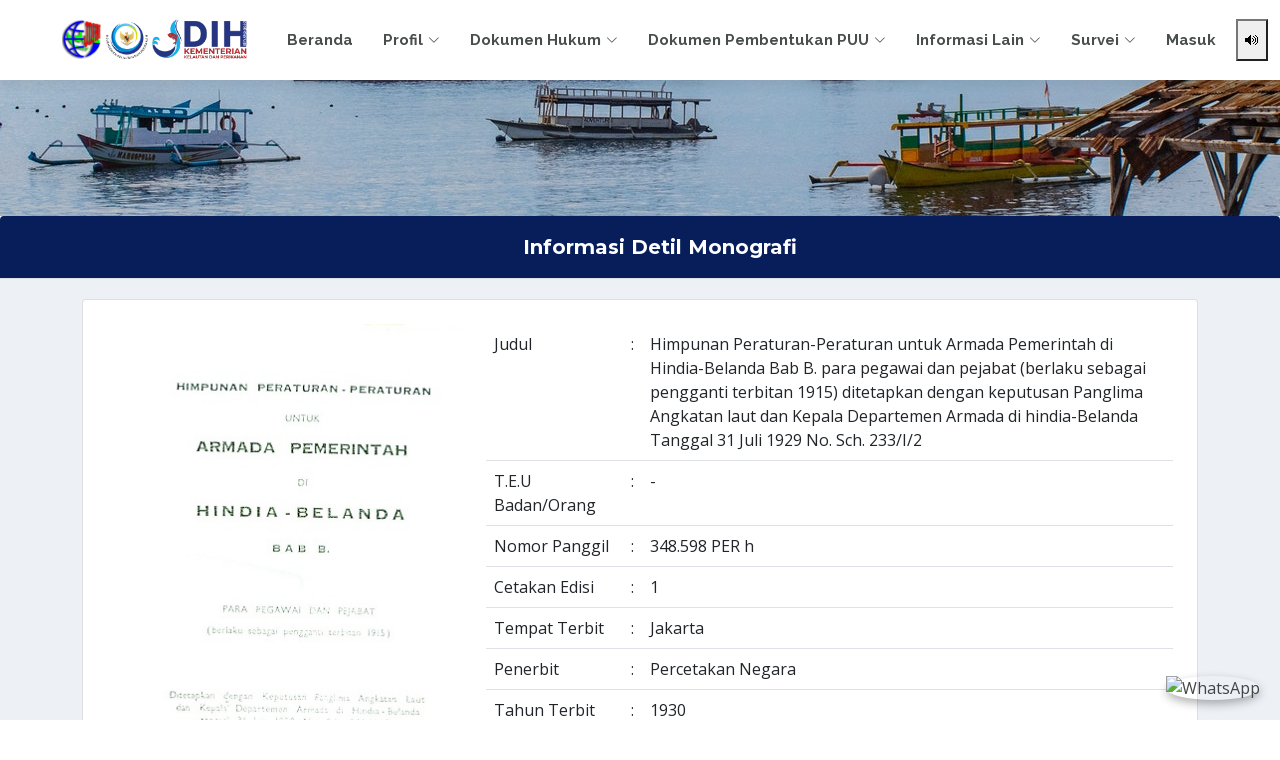

--- FILE ---
content_type: text/html; charset=UTF-8
request_url: https://jdih.kkp.go.id/Homedev/MonografiDetil/52
body_size: 10362
content:
<!DOCTYPE html>
<html lang="en">

<head>
    <meta http-equiv="Content-Type" content="text/html; charset=utf-8">
    <script src="https://www.googleoptimize.com/optimize.js?id=OPT-P7QGM28"></script>
    <!--<script type='text/javascript' src='https://platform-api.sharethis.com/js/sharethis.js#property=647482097cccdc001910bbe1&product=sticky-share-buttons' async='async'></script>-->


    <meta content="width=device-width, initial-scale=1.0" name="viewport">

    <title>JDIH Kementerian Kelautan dan Perikanan</title>
    <meta content="Jaringan Dokumentasi dan Informasi Hukum Kementerian Kelautan dan Perikanan" name="description">
    <meta content="peraturan menteri, keputusan menteri, permen, kepmen, permen kp, kepmen kp, kelautan dan perikanan, peraturan menteri kelautan dan perikanan, keputusan menteri kelautan dan perikanan, permen-kp, kepmen-kp, kelautan, perikanan" name="keywords">
    <meta content="index, follow" name="robots">

    <!-- Favicons -->
    <link href="https://jdih.kkp.go.id/assetsdev/img/logokkp.png" rel="icon">
    <link href="https://jdih.kkp.go.id/assetsdev/img/logokkp.png" rel="apple-touch-icon">

    <!-- Google Fonts -->
    <link href="https://fonts.googleapis.com/css?family=Open+Sans:300,300i,400,400i,700,700i|Raleway:300,400,500,700,800|Montserrat:300,400,700" rel="stylesheet">

    <!--<link rel="stylesheet" href="https://jdih.kkp.go.id/assetsdev/css/font-awesome.min.css">-->

    <!-- Vendor CSS Files -->
    <link href="https://jdih.kkp.go.id/assetsdev/vendor/aos/aos.css" rel="stylesheet">
    <link href="https://jdih.kkp.go.id/assetsdev/vendor/bootstrap/css/bootstrap.min.css" rel="stylesheet">
    <link href="https://jdih.kkp.go.id/assetsdev/vendor/bootstrap-icons/bootstrap-icons.css" rel="stylesheet">
    <link href="https://jdih.kkp.go.id/assetsdev/vendor/boxicons/css/boxicons.min.css" rel="stylesheet">
    <link href="https://jdih.kkp.go.id/assetsdev/vendor/glightbox/css/glightbox.min.css" rel="stylesheet">
    <link href="https://jdih.kkp.go.id/assetsdev/vendor/swiper/swiper-bundle.min.css" rel="stylesheet">

    <!-- Template Main CSS File -->
    <link href="https://jdih.kkp.go.id/assetsdev/css/style.css" rel="stylesheet">
    <link href="https://jdih.kkp.go.id/assetsdev/css/main.css" rel="stylesheet">
    <link href="https://jdih.kkp.go.id/assetsdev/css/accordion.css" rel="stylesheet">
    <link rel="stylesheet" href="https://jdih.kkp.go.id/assetsdev/css/w3.css">

    <!-- datatables -->
    <link href="https://jdih.kkp.go.id/assetsdev/vendor/DataTables/datatables.min.css" rel="stylesheet">

    <!-- Latest compiled and minified CSS -->
    <!-- <link href="https://cdn.jsdelivr.net/npm/bootstrap@5.1.3/dist/css/bootstrap.min.css" rel="stylesheet" integrity="sha384-1BmE4kWBq78iYhFldvKuhfTAU6auU8tT94WrHftjDbrCEXSU1oBoqyl2QvZ6jIW3" crossorigin="anonymous"> -->
    <script src="https://ajax.googleapis.com/ajax/libs/jquery/3.6.0/jquery.min.js"></script>
    <!-- Latest compiled and minified JavaScript -->
    <script src="https://cdn.jsdelivr.net/npm/bootstrap@5.1.3/dist/js/bootstrap.min.js" integrity="sha384-QJHtvGhmr9XOIpI6YVutG+2QOK9T+ZnN4kzFN1RtK3zEFEIsxhlmWl5/YESvpZ13" crossorigin="anonymous"></script>

    <!-- amCharts javascript sources -->
    <script type="text/javascript" src="https://jdih.kkp.go.id/assetsdev/js/lib/3/amcharts.js"></script>
    <script type="text/javascript" src="https://jdih.kkp.go.id/assetsdev/js/lib/3/serial.js"></script>
    <script type="text/javascript" src="https://jdih.kkp.go.id/assetsdev/js/lib/3/gauge.js"></script>
    <script type="text/javascript" src="https://jdih.kkp.go.id/assetsdev/js/lib/3/pie.js"></script>

    <!-- datatables -->
    <script type="text/javascript" src="https://jdih.kkp.go.id/assetsdev/vendor/DataTables/datatables.min.js"></script>

    <!-- =======================================================
  * Template Name: Reveal - v4.7.0
  * Template URL: https://bootstrapmade.com/reveal-bootstrap-corporate-template/
  * Author: BootstrapMade.com
  * License: https://bootstrapmade.com/license/
  ======================================================== -->

    <!-- Google tag (gtag.js) -->
    <script async src="https://www.googletagmanager.com/gtag/js?id=G-7FLHZ9SHN4"></script>
    <script>
        window.dataLayer = window.dataLayer || [];

        function gtag() {
            dataLayer.push(arguments);
        }
        gtag('js', new Date());

        gtag('config', 'G-7FLHZ9SHN4');
    </script>

    <script>
	    $(document).ready(function(){
		    $("#myModal").modal('show');
	    });
    </script>
    
    <script type="text/javascript">
        function Copy() {
            var Url = document.getElementById("url");
            Url.innerHTML = window.location.href;
            console.log(Url.innerHTML)
            Url.select();
            document.execCommand("copy");
        }
    </script>
    <style>
    /* Gaya popup */
    #popupGratifikasi {
      position: fixed;
      top: 0;
      left: 0;
      width: 100vw;
      height: 100vh;
      background: rgba(0, 0, 0, 0.7);
      display: flex;
      justify-content: center;
      align-items: center;
      z-index: 9999;
    }

    .popup-content {
      background: #fff;
      padding: 30px;
      max-width: 500px;
      border-radius: 10px;
      text-align: center;
      box-shadow: 0 5px 20px rgba(0,0,0,0.3);
    }

    .popup-content h2 {
      margin-top: 0;
      font-size: 1.5rem;
    }

    .popup-content p {
      font-size: 1rem;
      margin: 20px 0;
    }

    .popup-content label {
      display: block;
      margin-bottom: 20px;
    }

    .popup-content button {
      background-color: #007bff;
      color: white;
      border: none;
      padding: 10px 20px;
      border-radius: 5px;
      font-size: 1rem;
      cursor: pointer;
    }

    .popup-content button:disabled {
      background-color: #ccc;
      cursor: not-allowed;
    }
  </style>
  
  <style>
      .whatsapp-float {
    position: fixed;
    bottom: 20px;
    right: 20px;
    z-index: 9999;
}
.whatsapp-float img {
    border-radius: 50%;
    box-shadow: 0 4px 10px rgba(0,0,0,.3);
}
  </style>
</head>

<body>

    <!-- ======= Top Bar =======
  <section id="topbar" class="d-flex align-items-center">
    <div class="container d-flex justify-content-center justify-content-md-between">
      <div class="contact-info d-flex align-items-center">
        <i class="bi bi-envelope d-flex align-items-center"><a href="mailto:contact@example.com">contact@example.com</a></i>
        <i class="bi bi-phone d-flex align-items-center ms-4"><span>+1 5589 55488 55</span></i>
      </div>
      <div class="social-links d-none d-md-flex align-items-center">
        <a href="#" class="twitter"><i class="bi bi-twitter"></i></a>
        <a href="#" class="facebook"><i class="bi bi-facebook"></i></a>
        <a href="#" class="instagram"><i class="bi bi-instagram"></i></a>
        <a href="#" class="linkedin"><i class="bi bi-linkedin"></i></i></a>
      </div>
    </div>
  </section> End Top Bar-->

    <!-- ======= Header ======= -->
    <header id="header" class="d-flex align-items-center">
        <div class="container d-flex justify-content-between" style="margin-left: 50px; max-width: 1400px">
            <div class="d-none d-xs-none d-sm-none d-md-none d-lg-none d-xl-block" id="logo">
                <!--<h1><a href="index.html">Reve<span>al</span></a></h1>-->
                <!-- Uncomment below if you prefer to use an image logo -->
                <a href="https://jdihn.go.id/" target="blank">
                    <img class="" src="https://jdih.kkp.go.id/assetsdev/img/cover_w50_h50_logo12x.png" alt="Logo" width="" height="40">
                </a>
                <a href="https://kkp.go.id/">
                    <img class="" src="https://jdih.kkp.go.id/assetsdev/img/logo_kkp.png" width="" height="40" alt="">
                </a>
                <a href="https://jdih.kkp.go.id/">
                    <img class="" src="https://jdih.kkp.go.id/assetsdev/img/logo_jdih_kkp.png" width="" height="40" alt="">
                </a>
            </div>
            <div class="d-block d-xs-block d-sm-block d-md-block d-lg-block d-xl-none" id="logo_mobile">
                <!--<h1><a href="index.html">Reve<span>al</span></a></h1>-->
                <!-- Uncomment below if you prefer to use an image logo -->
                <a href="https://jdihn.go.id/" target="blank">
                    <img src="https://jdih.kkp.go.id/assetsdev/img/cover_w50_h50_logo12x.png" alt="Logo" height="30">
                </a>
                <a href="https://kkp.go.id/">
                    <img src="https://jdih.kkp.go.id/assetsdev/img/logo_kkp.png" height="30" alt="">
                </a>
                <a href="https://jdih.kkp.go.id/">
                    <img class="" src="https://jdih.kkp.go.id/assetsdev/img/logo_jdih_kkp.png" width="" height="30" alt="">
                </a>
            </div>
            <nav id="navbar" class="navbar">
                <ul>
                    <li><a class="nav-link scrollto" href="https://jdih.kkp.go.id/">Beranda</a></li>
                    <li class="dropdown"><a href="#"><span>Profil</span><i class="bi bi-chevron-down"></i></a>
                        <ul>
                            <li><a href="https://jdih.kkp.go.id/sejarah">Sejarah JDIH</a></li>
                            <li><a href="https://jdih.kkp.go.id/visi_misi">Visi dan Misi</a></li>
                            <li><a href="https://jdih.kkp.go.id/Peraturannew/DasarHukum/">Dasar Hukum</a></li>
                            <li><a href="https://jdih.kkp.go.id/sop">Standar Operasional Prosedur</a></li>
                            <li><a href="https://jdih.kkp.go.id/organisasi">Organisasi</a></li>
                            <li><a href="https://jdih.kkp.go.id/sdm">SDM Pengelola</a></li>
              		        <li><a href="https://jdih.kkp.go.id/sp">Standar Pelayanan</a></li>
              		        <li><a href="https://jdih.kkp.go.id/mp">Maklumat Pelayanan</a></li>                            
                        </ul>
                    </li>
                    <li class="dropdown"><a href="#"><span>Dokumen Hukum</span><i class="bi bi-chevron-down"></i></a>
                        <ul>
                            <li><a href="https://jdih.kkp.go.id/Homedev/PeraturanAll">Peraturan Perundang-undangan</a></li>
                            <li><a href="https://jdih.kkp.go.id/Homedev/NonPeraturanAll">Monografi</a></li>
                            <li><a href="https://jdih.kkp.go.id/Homedev/Artikel">Artikel</a></li>
                            <li><a href="https://jdih.kkp.go.id/Homedev/PutusanAll">Putusan Pengadilan</a></li>
                            <li class="dropdown"><a href="#"><span>Dokumen Hukum Lain</span><i class="bi bi-chevron-down"></i></a>
                                <ul> 
                                    <li><a href="https://jdih.kkp.go.id/Homedev/PerjanjianAll">Perjanjian</a></li>
                                    <li><a href="https://jdih.kkp.go.id/Peraturannew/PeraturanLangka">Dokumen Hukum Langka</a></li>
                                    <li><a href="https://jdih.kkp.go.id/Peraturannew/PeraturanEnglish/">Peraturan Berbahasa Asing</a></li>
                                </ul>
                            </li>
                        </ul>
                    </li>
                   <li class="dropdown"><a href="#"><span>Dokumen Pembentukan PUU</span><i class="bi bi-chevron-down"></i></a>
                        <ul>
                            <li><a href="https://jdih.kkp.go.id/Peraturannew/ProgramPenyusunan/">Program Penyusunan</a></li>
                            <li><a href="https://jdih.kkp.go.id/Peraturannew/RancanganPeraturan/">Rancangan Peraturan</a></li>
                            <li><a href="https://jdih.kkp.go.id/Peraturannew/NaskahUrgensi/">Naskah Urgensi</a></li>
                            <li><a href="https://jdih.kkp.go.id/Peraturannew/AnalisisEvaluasi/">Analisis dan Evaluasi</a></li>
                            <li><a href="https://jdih.kkp.go.id/Peraturannew/RisalahRapat/">Risalah Rapat</a></li>
                            <li><a href="https://jdih.kkp.go.id/Peraturannew/KajianHukum/">Kajian Hukum</a></li>
                            <!--<li><a href="https://jdih.kkp.go.id/Peraturannew/AbstrakRancangan/">Abstrak</a></li>-->
                        </ul>
                    </li>     
                    <li class="dropdown"><a href="#"><span>Informasi Lain</span><i class="bi bi-chevron-down"></i></a>
                        <ul>
                            <li class="dropdown"><a href="#"><span>Sistem Informasi Batas Maritim Negara Indonesia</span><i class="bi bi-chevron-down"></i></a>
                                <ul>
                                    <li><a href="https://jdih.kkp.go.id/petainteraktif">Peta Interaktif</a></li>
                                    <li><a href="https://jdih.kkp.go.id/videoedukasi">Video Edukasi Hukum Laut</a></li>
                                    <li><a href="https://jdih.kkp.go.id/aboutsamudra">About</a></li>
                                </ul>
                            </li>
                            <li><a href="https://jdih.kkp.go.id/multimedia_interaktif">Multimedia Interaktif</a></li>
                            <li><a class="nav-link scrollto " href="https://jdih.kkp.go.id/Homedev/KamusHukum">Glosarium</a></li>
                            <li><a class="nav-link scrollto " href="https://jdih.kkp.go.id/Homedev/LayananKonsultasi">Advokasi Hukum</a></li>
                        </ul>
                    </li>
          		    <li class="dropdown"><a href="#"><span>Survei</span><i class="bi bi-chevron-down"></i></a>
                        <ul>
              		        <li><a href="https://jdih.kkp.go.id/skm">Survei Kepuasan Masyarakat</a></li>
              		        <li><a href="https://jdih.kkp.go.id/spakkp">Survei Persepsi Anti Korupsi dan Kualitas Pelayanan</a></li>
              		    </ul>
              	    </li>	
                                        <li><a href="https://jdih.kkp.go.id/account/sign_in" target="_blank"><span>Masuk</span></a></li>
                                    </ul>
                <i class="bi bi-list mobile-nav-toggle"></i>
                            <!--<li class="dropdown"><a href="#"><span>Peraturan Perundang-undangan</span><i class="bi bi-chevron-down"></i></a>
                            <ul>
                                <li><a href="https://jdih.kkp.go.id/Homedev/PeraturanAll?peraturan=45">Undang-Undang</a></li>
                	            <li><a href="https://jdih.kkp.go.id/Homedev/PeraturanAll?peraturan=46">Peraturan Pemerintah Pengganti Undang-Undang</a></li>
                	            <li> <a href="https://jdih.kkp.go.id/Homedev/PeraturanAll?peraturan=47">Peraturan Pemerintah</a></li>
                                <li> <a href="https://jdih.kkp.go.id/Homedev/PeraturanAll?peraturan=48">Peraturan Presiden</a></li>
                                <li> <a href="https://jdih.kkp.go.id/Homedev/PeraturanAll?peraturan=49">Keputusan Presiden</a></li>
                                <li> <a href="https://jdih.kkp.go.id/Homedev/PeraturanAll?peraturan=52">Peraturan Menteri Kelautan dan Perikanan</a></li>
                                <li> <a href="https://jdih.kkp.go.id/Homedev/PeraturanAll?peraturan=53">Keputusan Menteri Kelautan dan Perikanan</a></li>
                                <li> <a href="https://jdih.kkp.go.id/Homedev/PeraturanAll?peraturan=81">Keputusan a.n. Menteri</a></li>
              		            <li class="dropdown"><a href="#"><span>Instrumen Hukum Eselon I</span><i class="bi bi-chevron-down"></i></a>
                                    <ul>
                                        <li> <a href="https://jdih.kkp.go.id/Homedev/PeraturanAll?peraturan=69">Peraturan Sekretaris Jenderal</a></li>
                                        <li> <a href="https://jdih.kkp.go.id/Homedev/PeraturanAll?peraturan=98">Peraturan Direktur Jenderal</a></li>
                                        <li> <a href="https://jdih.kkp.go.id/Homedev/PeraturanAll?peraturan=100">Peraturan Inspektur Jenderal</a></li>
                                        <li> <a href="https://jdih.kkp.go.id/Homedev/PeraturanAll?peraturan=72">Peraturan Kepala Badan</a></li>
                                        <li> <a href="https://jdih.kkp.go.id/Homedev/PeraturanAll?peraturan=73">Keputusan Sekretaris Jenderal</a></li>
                                        <li> <a href="https://jdih.kkp.go.id/Homedev/PeraturanAll?peraturan=74">Keputusan Direktur Jenderal</a></li>
                                        <li> <a href="https://jdih.kkp.go.id/Homedev/PeraturanAll?peraturan=101">Keputusan Inspektur Jenderal</a></li>
                                        <li> <a href="https://jdih.kkp.go.id/Homedev/PeraturanAll?peraturan=102">Keputusan Kepala Badan</a></li>
                                    </ul>
              		            </li>                                
              		            <li class="dropdown"><a href="#"><span>Peraturan Perundang-undangan Daerah</span><i class="bi bi-chevron-down"></i></a>
                                    <ul>                                
                                        <li> <a href="https://jdih.kkp.go.id/Homedev/PeraturanAll?peraturan=105">Peraturan Daerah Provinsi</a></li>
                                        <li> <a href="https://jdih.kkp.go.id/Homedev/PeraturanAll?peraturan=106">Peraturan Gubernur</a></li>
                                        <li> <a href="https://jdih.kkp.go.id/Homedev/PeraturanAll?peraturan=107">Peraturan Daerah Kota</a></li>
                                        <li> <a href="https://jdih.kkp.go.id/Homedev/PeraturanAll?peraturan=108">Peraturan Walikota</a></li>
                                        <li> <a href="https://jdih.kkp.go.id/Homedev/PeraturanAll?peraturan=109">Peraturan Daerah Kabupaten</a></li>
                                        <li> <a href="https://jdih.kkp.go.id/Homedev/PeraturanAll?peraturan=110">Peraturan Bupati</a></li>
                                    </ul>
                                </li>
                            </ul>
                        </li>    
              		    <li class="dropdown"><a href="#"><span>Non Peraturan Perundang-undangan</span><i class="bi bi-chevron-down"></i></a>
                            <ul>
                                <li><a href="https://jdih.kkp.go.id/Homedev/NonPeraturanAll?nonperaturan=2">Buku Monografi Hukum</a></li>
                  	            <li><a href="https://jdih.kkp.go.id/Homedev/NonPeraturanAll?nonperaturan=4">Buku Referensi Hukum</a></li>
                  	            <li><a href="https://jdih.kkp.go.id/Homedev/NonPeraturanAll?nonperaturan=1">Buku Himpunan Peraturan Perundang-undangan</a></li>
                  	            <li><a href="https://jdih.kkp.go.id/Homedev/PutusanPengadilan">Putusan Pengadilan</a></li>
                  	            <li><a href="https://jdih.kkp.go.id/Homedev/NonPeraturanAll?nonperaturan=3">Himpunan Yurisprudensi</a></li>
                  	            <li><a href="https://jdih.kkp.go.id/Homedev/NonPeraturanAll?nonperaturan=9">Hasil Penelitian/Pengkajian Hukum</a></li>
                  	            <li><a href="https://jdih.kkp.go.id/Homedev/NonPeraturanAll?nonperaturan=8">Hasil Seminar Hukum</a></li>
                  	            <li><a href="https://jdih.kkp.go.id/Homedev/NonPeraturanAll?nonperaturan=13">Naskah Akademis Rancangan Undang-Undang</a></li>
                  	            <li><a href="https://jdih.kkp.go.id/Homedev/NonPeraturanAll?nonperaturan=6">Lembaran Resmi</a></li>
                  	            <li><a href="https://jdih.kkp.go.id/Homedev/NonPeraturanAll?nonperaturan=12">Majalah Hukum</a></li>
                  	            <li><a href="https://jdih.kkp.go.id/Homedev/NonPeraturanAll?nonperaturan=11">Jurnal Hukum</a></li>
                  	            <li><a href="https://jdih.kkp.go.id/Homedev/Artikel">Artikel</a></li>
                  	            
                            </ul>
                        </li>-->
                            <!--<li class="dropdown"><a href="#"><span>Perjanjian</span><i class="bi bi-chevron-down"></i></a>
                            <ul>
                                <li><a href="https://jdih.kkp.go.id/Homedev/Mou">MOU</a></li>
                  	            <li><a href="https://jdih.kkp.go.id/Homedev/Pks">Perjanjian Kerja Sama</a></li>
                            </ul>
              		    </li>-->
                            <!--<li><a href="https://jdih.kkp.go.id/Peraturannew/PeraturanLangka/">Dokumen Langka</a></li>
              		    <li><a href="https://jdih.kkp.go.id/Peraturannew/PeraturanEnglish/">Peraturan Perundang-undangan Berbahasa Asing</a></li>-->
                            <!--<li class="dropdown"><a href="#"><span>Perjanjian</span><i class="bi bi-chevron-down"></i></a>
                            <ul>
                                <li><a href="https://jdih.kkp.go.id/Homedev/Mou">MOU</a></li>
                  	            <li><a href="https://jdih.kkp.go.id/Homedev/Pks">Perjanjian Kerja Sama</a></li>
                            </ul>
              		    </li>-->
                            <!--<li><a class="nav-link scrollto " href="https://jdih.kkp.go.id/Peraturannew/PeraturanEnglish/">Peraturan Berbahasa Asing</a></li>-->
                    <!--<li class="dropdown"><a href="#"><span>Edukasi Hukum Interaktif</span><i class="bi bi-chevron-down"></i></a>
                    <ul>
              		    <li><a href="https://jdih.kkp.go.id/multimedia_interaktif">Multimedia Interaktif</a></li>
              		    <li class="dropdown"><a href="#"><span>Sistem Informasi Batas Maritim Negara Indonesia</span><i class="bi bi-chevron-down"></i></a>
                            <ul>
                                <li><a href="https://jdih.kkp.go.id/petainteraktif">Peta Interaktif</a></li>
                  	            <li><a href="https://jdih.kkp.go.id/videoedukasi">Video Edukasi Hukum Laut</a></li>
                  	            <li><a href="https://jdih.kkp.go.id/aboutsamudra">About</a></li>
                            </ul>
              		    </li>
                    </ul>
          		</li>-->
                    <!--<li><a class="nav-link scrollto " href="https://jdih.kkp.go.id/Homedev/LayananKonsultasi">Layanan Advokasi</a></li>-->
          		<!--<li><a class="nav-link scrollto" href="https://forms.gle/z1GSbxvSw41dfxUt6" target="_blank">Survei</a></li>-->
            </nav><!-- .navbar -->

            <div id="bahasa" class="navbar-text">
                <ul class="navbar-nav">
                    <li class="nav-item">
                        <a href="#" class="d-block">
                            <div id="google_translate_element" style="float:center; width: 100%;">
                                <script type="text/javascript">
                                    function googleTranslateElementInit() {
                                        new google.translate.TranslateElement({
                                            pageLanguage: 'id',
                                            includedLanguages: 'id,ina,ar,en,fr,hu,ja,ko,ru,su,zh-CN',
                                            layout: google.translate.TranslateElement.InlineLayout.SIMPLE
                                        }, 'google_translate_element');
                                    }
                                </script>
                                <script type="text/javascript" src="//translate.google.com/translate_a/element.js?cb=googleTranslateElementInit">
                                </script>
                            </div>
                        </a>
                    </li>
                </ul>
            </div>
            <button id="sr-toggle" aria-label="Aktifkan pembaca layar">🔊</button>
        </div>
    </header><!-- End Header -->
    
    <script>
        (function(d) {
            var s = d.createElement("script");
            s.setAttribute("data-account", "tL21iSyNRn");
            s.setAttribute("src", "https://cdn.userway.org/widget.js");
            (d.body || d.head).appendChild(s);
        })(document)
    </script>
    <noscript>Please ensure Javascript is enabled for purposes of <a href="https://userway.org">website accessibility</a></noscript>
    
    <!--<a href="https://t.me/+628561250293" class="float" target="_blank">
        <i class="fa fa-whatsapp my-float"></i>
    </a>
    <a href="https://api.whatsapp.com/send?phone=+628561250293&amp;text=*Halo%20Admin%20JDIH%20KKP*%0A%0ANama%3A%0AUnit%20Kerja/Organisasi/Instansi%3A%0ANo.%20HP%3A%0AEmail%3A%0ADokumen%20yang%20diperlukan%3A%0AKeperluan%20atas%20dokumen%20tersebut%3A" class="float" target="_blank">
        <i class="fa fa-whatsapp my-float"></i>
    </a>-->

    <!--<style>
.floatwa {
position:fixed;
bottom:0px;
right: 0px;
background-color:#ffffff;
width:100%;
z-index:1000;
padding:2px;
margin:auto;
text-align:center;
float:none;
box-shadow: 0px -2px 10px #c0c0c0;
}
.tombolwa {
border: 1px #56aa71 solid;
background-color:#2f7e49;
width:90%;
padding:4px;
text-align:center;
margin:0;
border-radius: 5px;
margin:auto;
text-align:center;
float:none;
}
.floatwa a{
color:white;
}
</style>

    <div class="floatwa">
        <a href="https://api.whatsapp.com/send?phone=6287770878321&amp;text=Halo%20JDIH%20KKP" target="_blank"><div class="tombolwa">Hubungi Kami Via WhatsApp</div></a>
    </div>-->

<a href="https://wa.me/628561250293?text=Halo%20saya%20ingin%20bertanya"
   class="whatsapp-float"
   target="_blank"
   aria-label="Chat WhatsApp">
   <img src="https://upload.wikimedia.org/wikipedia/commons/6/6b/WhatsApp.svg"
        alt="WhatsApp"
        width="50">
</a>


    <!--Start of Tawk.to Script-->
    <!--<script type="text/javascript">
var Tawk_API=Tawk_API||{}, Tawk_LoadStart=new Date();
(function(){
var s1=document.createElement("script"),s0=document.getElementsByTagName("script")[0];
s1.async=true;
s1.src='https://embed.tawk.to/657bc86670c9f2407f7ff48f/1hhlodklb';
s1.charset='UTF-8';
s1.setAttribute('crossorigin','*');
s0.parentNode.insertBefore(s1,s0);
})();
</script>-->
    <!--End of Tawk.to Script-->


<script>
document.addEventListener("DOMContentLoaded", function () {
    let isActive = false;
    const synth = window.speechSynthesis;
    let utterance = null;

    // Toggle screen reader
    document.getElementById("sr-toggle").addEventListener("click", function () {
        isActive = !isActive;

        if (!isActive) {
            synth.cancel();
            this.innerText = "🔊";
        } else {
            this.innerText = "🔇";
            speakText("Fitur pembaca layar diaktifkan");
        }
    });

    // Fungsi membaca teks
    function speakText(text) {
        if (!isActive || !text) return;

        synth.cancel();
        utterance = new SpeechSynthesisUtterance(text);
        utterance.lang = "id-ID";
        utterance.rate = 1;
        utterance.pitch = 1;
        synth.speak(utterance);
    }

    // Klik elemen untuk dibacakan
    document.body.addEventListener("click", function (e) {
        if (!isActive) return;

        const target = e.target;

        let text =
            target.getAttribute("aria-label") ||
            target.innerText ||
            target.alt ||
            "";

        text = text.trim();

        if (text.length > 0 && text.length < 500) {
            speakText(text);
        }
    });
});
</script>
</body><div class="head">
    <img src="https://jdih.kkp.go.id/assetsdev/img/hero-carousel/kp-4.jpg" style="width:100%;height:30vh;position:relative;object-fit:none" />
</div>

<div class="modal-header" style="background-color:#081e5b;justify-content: center;">
    <h5 class="modal-title text-white" data-aos="zoom-out" style="padding: 0px 0px 0px 40px;font-weight:bold">Informasi Detil Monografi</h5>
</div>


<div class="page-wrapper" data-aos="fade-up">
    <section id="services-content">
        <div class="container" data-aos="fade-up">
            <div class="section-header">
                <div class="card p-3">
                    <div class="col-lg-12 col-md-12">
                        <table class="table td">
                            <tbody>
                                <tr height="500px">
                                    <td width="35%">
                                        <img src="https://jdih.kkp.go.id/uploads/nonperaturan/01301.jpg.jpg" class="img-fluid" alt="" width="100%" >
                                    </td>
                                    <td width="75%">
                                        <table class="table td" >
                                            <tbody>
                                        <tr>
                                            <td>Judul</td>
                                            <td>:</td>
                                            <td>Himpunan Peraturan-Peraturan untuk Armada Pemerintah di Hindia-Belanda Bab B. para pegawai dan pejabat (berlaku sebagai pengganti terbitan 1915) ditetapkan dengan keputusan Panglima Angkatan laut dan Kepala Departemen Armada di hindia-Belanda Tanggal 31 Juli 1929 No. Sch. 233/I/2</td>
                                        </tr>
                                        <tr>
                                            <td width="20%">T.E.U Badan/Orang</td>
                                            <td width="1%">:</td>
                                            <td>-</td>
                                        </tr>
                                        <tr>
                                            <td>Nomor Panggil</td>
                                            <td>:</td>
                                            <td>348.598 PER h</td>
                                        </tr>
                                        <tr>
                                            <td>Cetakan Edisi</td>
                                            <td>:</td>
                                            <td>1</td>
                                        </tr>
                                        <tr>
                                            <td>Tempat Terbit</td>
                                            <td>:</td>
                                            <td>Jakarta</td>
                                        </tr>
                                        <tr>
                                            <td>Penerbit</td>
                                            <td>:</td>
                                            <td>Percetakan Negara</td>
                                        </tr>
                                        <tr>
                                            <td>Tahun Terbit</td>
                                            <td>:</td>
                                            <td>1930</td>
                                        </tr>
                                        <tr>
                                            <td>Deskripsi Fisik</td>
                                            <td>:</td>
                                            <td>104 hlm; 21 cm</td>
                                        </tr>
                                        <tr>
                                            <td>Subjek</td>
                                            <td>:</td>
                                            <td>-</td>
                                        </tr>
                                        <tr>
                                            <td>ISBN/ISSN</td>
                                            <td>:</td>
                                            <td></td>
                                        </tr>
                                        <tr>
                                            <td>Bahasa</td>
                                            <td>:</td>
                                            <td>Indonesia</td>
                                        </tr>
                                        <tr>
                                            <td>Bidang Hukum</td>
                                            <td>:</td>
                                            <td>-</td>
                                        </tr>
                                        <tr>
                                            <td>No. Induk Buku</td>
                                            <td>:</td>
                                            <td>01301</td>
                                        </tr>
                                        <tr>
                                            <td>Lokasi</td>
                                            <td>:</td>
                                            <td>Biro Hukum, Kementerian Kelautan dan Perikanan</td>
                                        </tr>
                                        </tbody>
                        </table>
                                    </td>
                            </tbody>
                        </table>
                    </div>
                </div>
            </div>
        </div>
    </section>
</div><!-- ======= Footer ======= -->
<footer id="footer">

  <!-- ======= Footer ======= -->
  <section id="call-to-action">
    <div class="container">
      <div class="row section-header">
        <div class="col-lg-4 col-md-4 text-lg-start ftaut">
          <h2 style="font-size: 17px;" class="cta-title">Tautan</h2>
          <p style="font-size: 13px;" class="cta-text"><a target="_blank" href="https://kkp.go.id">Kementerian Kelautan dan Perikanan</a></p>
          <p style="font-size: 13px;" class="cta-text"><a target="_blank" href="https://jdihn.go.id">JDIH Nasional</a></p>
          <p style="font-size: 13px;" class="cta-text"><a target="_blank" href="https://bphn.jdihn.go.id">JDIH BPHN</a></p>
          <p style="font-size: 13px;" class="cta-text"><a target="_blank" href="https://bphn.go.id">Badan Pembinaan Hukum Nasional</a></p>
          <p style="font-size: 13px;" class="cta-text"><a target="_blank" href="https://peraturan.go.id">peraturan.go.id</a></p>
          <p></p>
          <br>
          <h2 style="font-size: 17px;" class="cta-title">Saluran Pengaduan</h2>
          <p>
              <a href="https://prod.lapor.go.id/" target="_blank"><img src="https://jdih.kkp.go.id/assetsdev/img/icon_lapor.png" class="img-fluid" alt="" height="10"></a>
              <a href="https://wbs.kkp.go.id/" target="_blank"><img src="https://jdih.kkp.go.id/assetsdev/img/icon_wbs.png" class="img-fluid" alt="" height="10"></a>
          </p>
        </div>
        <div class="col-lg-4 col-md-4 text-lg-start">
          <h2 style="font-size: 17px;" class="cta-title">Kontak Kami</h2>
          <p style="font-size: 13px;" class="cta-text">BIRO HUKUM - KKP</p>
          <p style="font-size: 13px;" class="cta-text"><i class="bi bi-geo-alt"></i> Gedung Mina Bahari IV Lt 14 Jl. Medan Merdeka Timur No. 16, Jakarta Pusat</p>
          <p style="font-size: 13px;" class="cta-text"><i class="bi bi-telegram"></i> <a href="https://t.me/+628561250293">08561250293</a></p>
          <p style="font-size: 13px;" class="cta-text"><i class="bi bi-whatsapp"></i> <a href="https://wa.me/+628561250293">08561250293</a></p>
          <p style="font-size: 13px;" class="cta-text"><i class="bi bi-telephone"></i> <a href="tel:+62213520340">(021) 3520340</a></p>
          <p style="font-size: 13px;" class="cta-text"><i class="bi bi-printer"></i> <a href="tel:+62213520340">(021) 3520340</a> (Fax)</p>
          <p style="font-size: 13px;" class="cta-text"><i class="bi bi-envelope"></i> <a href="mailto:jdih@kkp.go.id">jdih@kkp.go.id</a></p>
          <p></p>
        </div>
        <div class="col-lg-4 col-md-4 text-lg-start">
          <h2 style="font-size: 17px;" class="cta-title">Media Sosial</h2>
          <!--<p style="font-size: 13px;" class="cta-text"><i class="bi bi-instagram"><a href="https://www.instagram.com/jdihkkp/"></i><i class="bi bi-twitter"><a href="https://twitter.com/jdihkkp"></i></p>-->
          <p>
            <a href="https://www.instagram.com/jdihkkp/" target="_blank"><img src="https://jdih.kkp.go.id/assetsdev/img/IG.png" class="img-fluid" alt="" height="100"></a>
            <a href="https://twitter.com/jdihkkp" target="_blank"><img src="https://jdih.kkp.go.id/assetsdev/img/X.png" class="img-fluid" alt="" height="100"></a>
            <a href="https://www.youtube.com/@jdihkkp" target="_blank"><img src="https://jdih.kkp.go.id/assetsdev/img/YT.png" class="img-fluid" alt="" height="100"></a>
            <a href="https://www.facebook.com/jdihkkpgoid" target="_blank"><img src="https://jdih.kkp.go.id/assetsdev/img/FB.png" class="img-fluid" alt="" height="100"></a>
            <a href="https://tiktok.com/jdihkkp" target="_blank"><img src="https://jdih.kkp.go.id/assetsdev/img/TikTok.png" class="img-fluid" alt="" height="100"></a>
          </p>
          <p></p>
          <br>
          <h2 style="font-size: 17px;" class="cta-title">Aplikasi Mobile</h2>
          <p><a href="https://play.google.com/store/apps/details?id=com.demo.jdihkkp&pcampaignid=web_share" target="blank"><img src="https://jdih.kkp.go.id/assetsdev/img/cover_w140_h50_playstore2x.png" alt="image"></a></p>
        </div>
        <!--<div class="col-lg-2 col-md-2 app-foot">
                <a href="https://play.google.com/store/apps/details?id=id.go.kkpjdih&pcampaignid=web_share" target="blank"><img src="https://jdih.kkp.go.id/assetsdev/img/cover_w140_h50_playstore2x.png" alt="image"></a>
            </div>-->
      </div>
    </div>
  </section><!-- End Footer -->
  <div class="container">
    <div class="copyright">
      &copy; Copyright <strong>Pusdatin KKP</strong> 2022.
    </div>
    <div class="credits">
      <!--
        All the links in the footer should remain intact.
        You can delete the links only if you purchased the pro version.
        Licensing information: https://bootstrapmade.com/license/
        Purchase the pro version with working PHP/AJAX contact form: https://bootstrapmade.com/buy/?theme=Reveal
      
        Designed by <a href="https://bootstrapmade.com/">BootstrapMade</a>-->
    </div>
  </div>
  <!-- <div>
    <link rel="stylesheet" href="https://maxcdn.bootstrapcdn.com/font-awesome/4.5.0/css/font-awesome.min.css">
        <a href="https://api.whatsapp.com/send?phone=6287770878321&amp;text=Selamat%20Pagi%20Pak,%20Saya%20mau%20tanya%20?" class="float" target="_blank">
            <i class="fa fa-whatsapp my-float text-white"></i>
        </a>
  </div> -->
</footer><!-- End Footer -->
<link rel="canonical" href="https://t.me/jdihkementeriankp">
<link rel="stylesheet" href="https://maxcdn.bootstrapcdn.com/font-awesome/4.5.0/css/font-awesome.min.css">
<!--<a href="https://api.whatsapp.com/send?phone=+628561250293&text=Halo%20JDIH%20KKP" class="float" target="_blank">
<i class="fa fa-whatsapp my-float"></i>
</a>-->

<a href="#" class="back-to-top d-flex align-items-center justify-content-center"><i class="bi bi-arrow-up-short"></i></a>

<!-- Vendor JS Files -->
<script src="https://jdih.kkp.go.id/assetsdev/vendor/aos/aos.js"></script>
<script src="https://jdih.kkp.go.id/assetsdev/vendor/bootstrap/js/bootstrap.bundle.min.js"></script>
<script src="https://jdih.kkp.go.id/assetsdev/vendor/glightbox/js/glightbox.min.js"></script>
<script src="https://jdih.kkp.go.id/assetsdev/vendor/isotope-layout/isotope.pkgd.min.js"></script>
<script src="https://jdih.kkp.go.id/assetsdev/vendor/swiper/swiper-bundle.min.js"></script>
<script src="https://jdih.kkp.go.id/assetsdev/vendor/php-email-form/validate.js"></script>

<!-- Template Main JS File -->
<script src="https://jdih.kkp.go.id/assetsdev/js/main.js"></script>

<script>
  function Copy() {
    var Url = document.getElementById("url");
    Url.innerHTML = window.location.href;
    console.log(Url.innerHTML)
    Url.select();
    document.execCommand("copy");
  }
  var acc = document.getElementsByClassName("accordion");
  var i;

  for (i = 0; i < acc.length; i++) {
    acc[i].addEventListener("click", function() {
      this.classList.toggle("lest");
      var panel = this.nextElementSibling;
      if (panel.style.maxHeight) {
        panel.style.maxHeight = null;
      } else {
        panel.style.maxHeight = panel.scrollHeight + "px";
      }
    });
  }
  $(document).ready(function() {
    loadchart();
    loadchartIkm();
  });

  function loadchart() {
    $.ajax({
      url: "https://jdih.kkp.go.id/Homedev/CountPeraturan",
      type: "POST",
      dataType: 'json',
      success: function(data) {
           console.log("Data diterima:", data);
        AmCharts.makeChart("chartdiv", {
          "type": "serial",
          "categoryField": "category",
          "angle": 30,
          "depth3D": 30,
          "startDuration": 1,
          "backgroundColor": "#F3F6F4",
          "categoryAxis": {
            "autoRotateAngle": 0,
            "gridPosition": "start",
            "labelOffset": -1,
            "labelRotation": -45
          },
          "trendLines": [],
          "graphs": [{
              "balloonColor": "",
              "balloonText": "Jumlah [[category]] yang [[title]]:[[value]]",
              "fillAlphas": 1,
              "fillColors": "#a80707",
              "id": "AmGraph-1",
              "lineColor": "#a80707",
              "title": "Tidak Berlaku",
              "type": "column",
              "valueField": "tidakberlaku"
            },
            {
              "balloonText": "Jumlah [[category]] yang [[title]]:[[value]]",
              "fillAlphas": 1,
              "fillColors": "#0054A3",
              "id": "AmGraph-2",
              "lineColor": "#0054A3",
              "title": "Berlaku",
              "type": "column",
              "valueField": "berlaku"
            }
          ],
          "guides": [],
          "valueAxes": [{
            "id": "ValueAxis-1",
            "stackType": "regular",
            "title": "Jumlah Peraturan"
          }],
          "allLabels": [],
          "balloon": {},
          "legend": {
            "enabled": true,
            "align": "center",
            "useGraphSettings": true
          },
          "dataProvider": data
        });
      },
      error: function(xhr, status, error) {
  console.log('ajax error = ' + xhr.statusText);
  //alert("Terjadi error: " + xhr.responseText);
}

    })
  }

  function loadchartIkm() {
    $.ajax({
      url: "https://jdih.kkp.go.id/Homedev/CountIkm",
      type: "POST",
      dataType: 'json',
      success: function(data) {
        $('#jumlah').text(data.allsender + " orang sudah mengisi survei")
        AmCharts.makeChart("chartdivgauge", {
          "type": "gauge",
          "arrows": [{
            "id": "GaugeArrow-1",
            "value": data.allrate
          }],
          "axes": [{
            "bottomText": data.allrate,
            "bottomTextFontSize": 35,
            "bottomTextYOffset": -20,
            "endValue": 5,
            "id": "GaugeAxis-1",
            "topText": "",
            "valueInterval": 1,
            "bands": [{
                "color": "#ea3838",
                "endValue": 2,
                "id": "GaugeBand-1",
                "startValue": 0
              },
              {
                "color": "#ffac29",
                "endValue": 3,
                "id": "GaugeBand-2",
                "startValue": 2
              },
              {
                "color": "#00CC00",
                "endValue": 5,
                "id": "GaugeBand-3",
                "innerRadius": "95%",
                "startValue": 3
              }
            ]
          }],
          "allLabels": [],
          "balloon": {},
          "titles": [{
            "id": "Title-1",
            "size": 15,
            "text": ""
          }]
        });
      },
      error: function(xhr, status, error) {
  console.log('ajax error = ' + xhr.statusText);
  //alert("Terjadi error: " + xhr.responseText);
}

    })
  }
</script>

</body>

</html>

--- FILE ---
content_type: text/css
request_url: https://jdih.kkp.go.id/assetsdev/css/style.css
body_size: 7060
content:
/**
* Template Name: Reveal - v4.7.0
* Template URL: https://bootstrapmade.com/reveal-bootstrap-corporate-template/
* Author: BootstrapMade.com
* License: https://bootstrapmade.com/license/
*/

/*--------------------------------------------------------------
# General
--------------------------------------------------------------*/
body {
  background: #fff;
  color: #444;
  font-family: "Open Sans", sans-serif;
}

a {
  color: #fff;
  text-decoration: none;
  transition: 0.5s;
}

a:hover, a:active, a:focus {
  color: #50d8af;
  outline: none;
  text-decoration: none;
}

p {
  padding: 0;
  margin: 0 0 30px 0;
}

h1, h2, h3, h4, h5, h6 {
  font-family: "Montserrat", sans-serif;
  font-weight: 400;
  margin: 0 0 20px 0;
  padding: 0;
}

/*--------------------------------------------------------------
# Back to top button
--------------------------------------------------------------*/
.back-to-top {
  position: fixed;
  visibility: hidden;
  opacity: 0;
  right: 15px;
  bottom: 15px;
  z-index: 996;
  background: #50d8af;
  width: 40px;
  height: 40px;
  transition: all 0.4s;
}
.back-to-top i {
  font-size: 28px;
  color: #fff;
  line-height: 0;
}
.back-to-top:hover {
  background: #71dfbe;
  color: #fff;
}
.back-to-top.active {
  visibility: visible;
  opacity: 1;
}

/*--------------------------------------------------------------
# Top Bar
--------------------------------------------------------------*/
#topbar {
  background: #fff;
  border-bottom: 1px solid #eee;
  font-size: 14px;
  padding: 0;
  height: 40px;
}/*--------------------------------------------------------------
# General
--------------------------------------------------------------*/
body {
  background: #fff;
  color: #444;
  font-family: "Open Sans", sans-serif;
}

a {
  color: #fff;
  text-decoration: none;
  transition: 0.5s;
}

a:hover, a:active, a:focus {
  color: #50d8af;
  outline: none;
  text-decoration: none;
}

p {
  padding: 0;
  margin: 0 0 30px 0;
}

h1, h2, h3, h4, h5, h6 {
  font-family: "Montserrat", sans-serif;
  font-weight: 400;
  margin: 0 0 20px 0;
  padding: 0;
}
#topbar .contact-info i {
  font-style: normal;
  color: #fff;
}
#topbar .contact-info i a, #topbar .contact-info i span {
  padding-left: 5px;
  color: #444;
}
#topbar .contact-info i a {
  line-height: 0;
  transition: 0.3s;
}
#topbar .contact-info i a:hover {
  color: #50d8af;
}
#topbar .social-links a {
  color: #555;
  padding: 0 15px;
  display: inline-block;
  line-height: 1px;
  border-left: 1px solid #e9e9e9;
}
#topbar .social-links a:hover {
  color: #8f8989;
}
#topbar .social-links a:first-child {
  border-left: 0;
}

/*--------------------------------------------------------------
# Header
--------------------------------------------------------------*/
#header {
  height: 80px;
  transition: all 0.5s;
  z-index: 997;
  background: #fff;
  box-shadow: 0px 6px 9px 0px rgba(0, 0, 0, 0.06);
}
#header #logo h1 {
  font-size: 42px;
  margin: 0;
  padding: 0;
  font-family: "Montserrat", sans-serif;
  font-weight: 700;
}
#header #logo h1 a {
  color: #8f8989;
}
#header #logo h1 a span {
  color: #8f8989;
}
#header #logo img {
  padding: 0;
  margin: 0;
}
@media (max-width: 768px) {
  #header {
    height: 60px;
  }
  #header #logo h1 {
    font-size: 34px;
  }
  #header #logo img {
    max-height: 40px;
  }
}

.scrolled-offset {
  margin-top: 70px;
}

/*--------------------------------------------------------------
# Navigation Menu
--------------------------------------------------------------*/
/**
* Desktop Navigation 
*/
.navbar {
  padding: 0;
}
.navbar ul {
  margin: 0;
  padding: 0;
  display: flex;
  list-style: none;
  align-items: center;
}
.navbar li {
  position: relative;
}
.navbar a, .navbar a:focus {
  display: flex;
  align-items: center;
  justify-content: space-between;
  padding: 10px 0 10px 30px;
  font-family: "Raleway", sans-serif;
  font-size: 15px;
  font-weight: 600;
  color: #494d4c;
  white-space: nowrap;
  transition: 0.3s;
}
.navbar a i, .navbar a:focus i {
  font-size: 12px;
  line-height: 0;
  margin-left: 5px;
}
.navbar a:hover, .navbar .active, .navbar .active:focus, .navbar li:hover > a {
  color: #50d8af;
}
.navbar .dropdown ul {
  display: block;
  position: absolute;
  left: 14px;
  top: calc(100% + 30px);
  margin: 0;
  padding: 10px 0;
  z-index: 99;
  opacity: 0;
  visibility: hidden;
  background: #fff;
  box-shadow: 0px 0px 30px rgba(127, 137, 161, 0.25);
  transition: 0.3s;
}
.navbar .dropdown ul li {
  min-width: 200px;
}
.navbar .dropdown ul a {
  padding: 10px 20px;
  font-size: 14px;
}
.navbar .dropdown ul a i {
  font-size: 12px;
}
.navbar .dropdown ul a:hover, .navbar .dropdown ul .active:hover, .navbar .dropdown ul li:hover > a {
  color: #50d8af;
}
.navbar .dropdown:hover > ul {
  opacity: 1;
  top: 100%;
  visibility: visible;
}
.navbar .dropdown .dropdown ul {
  top: 0;
  left: calc(100% - 30px);
  visibility: hidden;
}
.navbar .dropdown .dropdown:hover > ul {
  opacity: 1;
  top: 0;
  left: 100%;
  visibility: visible;
}
@media (max-width: 1366px) {
  .navbar .dropdown .dropdown ul {
    left: -90%;
  }
  .navbar .dropdown .dropdown:hover > ul {
    left: -100%;
  }
}

/**
* Mobile Navigation 
*/
.mobile-nav-toggle {
  color: #0c2e8a;
  font-size: 28px;
  cursor: pointer;
  display: none;
  line-height: 0;
  transition: 0.5s;
}
.mobile-nav-toggle.bi-x {
  color: #fff;
}

@media (max-width: 991px) {
  .mobile-nav-toggle {
    display: block;
  }

  .navbar ul {
    display: none;
  }
}
.navbar-mobile {
  position: fixed;
  overflow: hidden;
  top: 0;
  right: 0;
  left: 0;
  bottom: 0;
  background: rgba(8, 30, 91, 0.9);
  transition: 0.3s;
  z-index: 999;
}
.navbar-mobile .mobile-nav-toggle {
  position: absolute;
  top: 15px;
  right: 15px;
}
.navbar-mobile ul {
  display: block;
  position: absolute;
  top: 55px;
  right: 15px;
  bottom: 15px;
  left: 15px;
  padding: 10px 0;
  background-color: #fff;
  overflow-y: auto;
  transition: 0.3s;
}
.navbar-mobile a, .navbar-mobile a:focus {
  padding: 10px 20px;
  font-size: 15px;
  color: #0c2e8a;
}
.navbar-mobile a:hover, .navbar-mobile .active, .navbar-mobile li:hover > a {
  color: #50d8af;
}
.navbar-mobile .getstarted, .navbar-mobile .getstarted:focus {
  margin: 15px;
}
.navbar-mobile .dropdown ul {
  position: static;
  display: none;
  margin: 10px 20px;
  padding: 10px 0;
  z-index: 99;
  opacity: 1;
  visibility: visible;
  background: #fff;
  box-shadow: 0px 0px 30px rgba(127, 137, 161, 0.25);
}
.navbar-mobile .dropdown ul li {
  min-width: 200px;
}
.navbar-mobile .dropdown ul a {
  padding: 10px 20px;
}
.navbar-mobile .dropdown ul a i {
  font-size: 12px;
}
.navbar-mobile .dropdown ul a:hover, .navbar-mobile .dropdown ul .active:hover, .navbar-mobile .dropdown ul li:hover > a {
  color: #50d8af;
}
.navbar-mobile .dropdown > .dropdown-active {
  display: block;
}

/*--------------------------------------------------------------
# Hero Section
--------------------------------------------------------------*/
#hero {
  width: 100%;
  height: 60vh;
  position: relative;
  /* background: url("../img/hero-carousel/1.jpg") no-repeat; */
  background: linear-gradient(to right, #112b4e 5%, #343587);
  /* background-size: cover; */
  padding: 0;
}
#hero .hero-content {
  position: absolute;
  bottom: 0;
  top: 0;
  left: 0;
  right: 0;
  z-index: 10;
  display: flex;
  justify-content: center;
  align-items: center;
  flex-direction: column;
  text-align: center;
}
#hero .hero-content h2 {
  color: #0c2e8a;
  margin-bottom: 30px;
  font-size: 64px;
  font-weight: 700;
}
#hero .hero-content h2 span {
  color: #50d8af;
  text-decoration: underline;
}
@media (max-width: 767px) {
  #hero .hero-content h2 {
    font-size: 34px;
  }
}
#hero .hero-content .btn-get-started, #hero .hero-content .btn-projects {
  font-family: "Raleway", sans-serif;
  font-size: 15px;
  font-weight: bold;
  letter-spacing: 1px;
  display: inline-block;
  padding: 10px 32px;
  border-radius: 2px;
  transition: 0.5s;
  margin: 10px;
  color: #fff;
}
#hero .hero-content .btn-get-started {
  background: #0c2e8a;
  border: 2px solid #0c2e8a;
}
#hero .hero-content .btn-get-started:hover {
  background: none;
  color: #0c2e8a;
}
#hero .hero-content .btn-projects {
  background: #50d8af;
  border: 2px solid #50d8af;
}
#hero .hero-content .btn-projects:hover {
  background: none;
  color: #50d8af;
}
#hero .hero-slider {
  z-index: 8;
  height: 60vh;
}
#hero .hero-slider::before {
  content: "";
  
  position: absolute;
  height: 100%;
  width: 100%;
  top: 0;
  right: 0;
  left: 0;
  bottom: 0;
  z-index: 7;
}
#hero .hero-slider .swiper-slide {
  background-size: cover;
  background-position: center;
  background-repeat: no-repeat;
  transition-property: opacity;
}

/*--------------------------------------------------------------
# Sections
--------------------------------------------------------------*/
section {
  padding: 40px 0;
  overflow: hidden;
  padding-bottom: 0px;
}

/* Sections Header
--------------------------------*/
.section-header {
  margin-bottom: 10px;
}
.section-header h2 {
  font-size: 32px;
  color: #0c2e8a;
  text-transform: uppercase;
  font-weight: 700;
  position: relative;
  padding-bottom: 20px;
}
.section-header h2::before {
  content: "";
  position: absolute;
  display: block;
  width: 35px;
  height: 3px;
  background: #a80707;
  bottom: 0;
  left: 0;
  /* width: 50px;
  height: 5px;
  top: 100%; */
}
/* .section-header h2::after {
  content: "";
  position: absolute;
  display: block;
  width: 30px;
  height: 3px;
  background: #c89c18;
  bottom: 0;
  left: 0;
} */
.section-header p {
  padding: 0;
  margin: 0;
}
@media (max-width: 430px) {
  .section-header .ftaut {
    margin-bottom: 10%;
  }
}

/*--------------------------------------------------------------
# Breadcrumbs
--------------------------------------------------------------*/
.breadcrumbs {
  padding: 20px 0;
  background-color: #fafafa;
  min-height: 40px;
}
.breadcrumbs h2 {
  font-size: 24px;
  font-weight: 300;
  margin: 0;
}
@media (max-width: 992px) {
  .breadcrumbs h2 {
    margin: 0 0 10px 0;
  }
}
.breadcrumbs ol {
  display: flex;
  flex-wrap: wrap;
  list-style: none;
  padding: 0;
  margin: 0;
  font-size: 14px;
}
.breadcrumbs ol li + li {
  padding-left: 10px;
}
.breadcrumbs ol li + li::before {
  display: inline-block;
  padding-right: 10px;
  color: #6c757d;
  content: "/";
}
@media (max-width: 768px) {
  .breadcrumbs .d-flex {
    display: block !important;
  }
  .breadcrumbs ol {
    display: block;
  }
  .breadcrumbs ol li {
    display: inline-block;
  }
}

/* About Section
--------------------------------*/
#about {
  padding: 20px 0 20px 0;
}
#about .about-img {
  overflow: hidden;
}
#about .about-img img {
  margin-left: -15px;
  max-width: 100%;
}
@media (max-width: 768px) {
  #about .about-img {
    height: auto;
  }
  #about .about-img img {
    margin-left: 0;
    padding-bottom: 30px;
  }
}
#about .content h2 {
  color: #0c2e8a;
  font-weight: 700;
  font-size: 25px;
  /* font-size: 36px; */
  font-family: "Raleway", sans-serif;
}
#about .content h3 {
  color: #555;
  font-weight: 300;
  font-size: 18px;
  line-height: 26px;
  font-style: italic;
}
#about .content p {
  line-height: 26px;
}
#about .content p:last-child {
  margin-bottom: 0;
}
#about .content i {
  font-size: 20px;
  padding-right: 4px;
  color: #50d8af;
}
#about .content ul {
  list-style: none;
  padding: 0;
}
#about .content ul li {
  padding-bottom: 10px;
}


/* .box {
  padding: 40px;
  box-shadow: 10px 10px 15px rgba(73, 78, 92, 0.1);
  background: #fff;
  transition: 0.4s;
  height: 100%;
} */

#about .box {
  box-sizing: content-box;
  padding: 30px 30px 30px 30px;
  margin: 30px 15px;
  text-align: center;
  /* min-height: 350px; */
  box-shadow: 0px 2px 12px rgba(0, 0, 0, 0.08);
}

#about .box h2 {
  text-align: left;
}
#about .box p {
  /* text-align: left; */
  text-align: justify;
  margin-bottom: 20px;
}


#about .box #captcha2 {
  letter-spacing:3px;
  font-size:32px; 
  border:1px solid; 
  width:100%;
  height:50%; 
  padding:15px; 
  border-radius: 5px; 
  background-color:#081e5b; 
  color:white;
  margin-top: 6px;
  margin-bottom: 6px;
} 

@media (max-width: 1024px) {
  #about .box {
    min-height: 370px;
  }
  #about .box #captcha2 {
    margin-top: 6px;
    margin-bottom: 6px;
  }   
}

@media (max-width: 425px) {
  #about .box #captcha2 {
    margin-top: 6px;
    margin-bottom: 6px;
  }   
}

@media (min-width: 769px) {
  #about .box {
    min-height: 528px;
  }
}

@media (min-width: 1025px) {
  #about .box {
    min-height: 370px;
  }
  #about .box #captcha2 {
    font-size:40px; 
    margin-top: 0px;
    margin-bottom: 0px;
  }   
}

.cta-title {
  color: #fff;
  font-size: 28px;
  font-weight: 700;
}

/* Services Section
--------------------------------*/
#services-content {
  padding: 20px 0;
}
#services {
  padding: 40px 0;
}
#services .box {
  padding: 40px;
  box-shadow: 10px 10px 15px rgba(73, 78, 92, 0.1);
  background: #fff;
  transition: 0.4s;
  height: 100%;
  border: 1px solid #4ebe6a;
}
#services .box:hover {
  box-shadow: 0px 0px 30px rgba(73, 78, 92, 0.15);
  transform: translateY(-10px);
  -webkit-transform: translateY(-10px);
  -moz-transform: translateY(-10px);
}
#services .box:hover .gradeTriangle {
  transform: translateY(-5px);
  -webkit-transform: translateY(-5px);
  -moz-transform: translateY(-5px);
}
#services .box .icon {
  float: left;
}
#services .box .icon i {
  color: #444;
  font-size: 64px;
  transition: 0.5s;
  line-height: 0;
  margin-top: 34px;
}
#services .box .icon i:before {
  background: #0c2e8a;
  background: linear-gradient(45deg, #50d8af 0%, #a3ebd5 100%);
  background-clip: border-box;
  -webkit-background-clip: text;
  -webkit-text-fill-color: transparent;
}
#services .box h4 {
  margin-left: 100px;
  font-weight: 700;
  margin-bottom: 15px;
  font-size: 16px;
}
#services .box h4 a {
  color: #444;
}
#services .box p {
  font-size: 12px;
  margin-left: 100px;
  margin-bottom: 0;
  line-height: 24px;
}
@media (max-width: 767px) {
  #services .box .box {
    margin-bottom: 20px;
  }
  #services .box .icon {
    float: none;
    text-align: center;
    padding-bottom: 15px;
  }
  #services .box h4, #services .box p {
    margin-left: 0;
    text-align: center;
  }
}

#services #portfolio-flters li {
  cursor: pointer;
  display: inline-block;
  padding: 10px 18px 12px 18px;
  font-size: 14px;
  font-weight: 500;
  line-height: 1;
  color: #444;
  margin: 0 3px 10px 3px;
  transition: all ease-in-out 0.3s;
  background: #f7f7f7;
  border-radius: 4px;
}

#services #portfolio-flters li:hover, #services #portfolio-flters li.filter-active {
  color: #fff;
  background: #50d8af;
}
#services #portfolio-flters li:last-child {
  margin-right: 0;
}
#services .portfolio-item {
  margin-bottom: 30px;
  overflow: hidden;
}
#services .gradeTriangle{
  width: 0px;
  height:0px;
  border-bottom: 70px solid #a80707;
  border-left: 50px solid transparent;
  bottom: 1px;
  right: 12px;
  position:absolute;
  color: green
}

#services .tombol button[type=submit] {
  background: #50d8af;
  border: 0;
  border-radius: 50px;
  padding: 10px 30px;
  color: #fff;
  transition: 0.4s;
  cursor: pointer;
  float: right;
}



/* Clients Section
--------------------------------*/
#clients {
  padding: 30px 0;
}
#clients img {
  max-width: 100%;
  opacity: 0.5;
  transition: 0.3s;
  padding: 15px 0;
}
#clients img:hover {
  opacity: 1;
}
#clients .swiper-pagination {
  margin-top: 345px;
  position: relative;
}
#clients .swiper-pagination .swiper-pagination-bullet {
  width: 12px;
  height: 12px;
  background-color: #fff;
  opacity: 1;
  border: 1px solid #50d8af;
}
#clients .swiper-pagination .swiper-pagination-bullet-active {
  background-color: #50d8af;
}
/* #clients .portfolio-info {
  max-width: 80%;
} */
@media (max-width: 320px) {
  #clients .portfolio-info {
    max-width: 99%;
  }
}
@media (min-width: 321px) {
  #clients .portfolio-info {
    max-width: 80%;
  }
}
@media (min-width: 426px) {
  #clients .portfolio-info {
    max-width: 99%;
  }
}
@media (min-width: 1024px) {
  #clients .portfolio-info {
    max-width: 80%;
  }
}

/* Our Portfolio Section
--------------------------------*/
#portfolio {
  background: #fff;
  padding: 30px 0;
}
#portfolio #portfolio-flters {
  padding: 0;
  margin: 0 auto 25px auto;
  list-style: none;
  text-align: center;
  border-radius: 50px;
}
#portfolio #portfolio-flters li {
  cursor: pointer;
  display: inline-block;
  padding: 10px 18px 12px 18px;
  font-size: 14px;
  font-weight: 500;
  line-height: 1;
  color: #444;
  margin: 0 3px 10px 3px;
  transition: all ease-in-out 0.3s;
  background: #f7f7f7;
  border-radius: 4px;
}
#portfolio #portfolio-flters li:hover, #portfolio #portfolio-flters li.filter-active {
  color: #fff;
  background: #50d8af;
}
#portfolio #portfolio-flters li:last-child {
  margin-right: 0;
}
#portfolio .portfolio-item {
  margin-bottom: 30px;
  overflow: hidden;
}
#portfolio .portfolio-item img {
  position: relative;
  top: 0;
  transition: all 0.6s cubic-bezier(0.645, 0.045, 0.355, 1);
}
#portfolio .portfolio-item .portfolio-info {
  opacity: 0;
  position: absolute;
  left: 12px;
  right: 12px;
  bottom: -50px;
  z-index: 3;
  transition: all ease-in-out 0.3s;
  background: #50d8af;
  padding: 15px 20px;
}
#portfolio .portfolio-item .portfolio-info h4 {
  font-size: 18px;
  color: #fff;
  font-weight: 600;
}
#portfolio .portfolio-item .portfolio-info p {
  color: #fff;
  font-size: 14px;
  margin-bottom: 0;
}
#portfolio .portfolio-item .portfolio-info .preview-link, #portfolio .portfolio-item .portfolio-info .details-link {
  position: absolute;
  right: 50px;
  font-size: 24px;
  top: calc(50% - 18px);
  color: rgba(255, 255, 255, 0.6);
  transition: ease-in-out 0.3s;
}
#portfolio .portfolio-item .portfolio-info .preview-link:hover, #portfolio .portfolio-item .portfolio-info .details-link:hover {
  color: #fff;
}
#portfolio .portfolio-item .portfolio-info .details-link {
  right: 15px;
}
#portfolio .portfolio-item:hover img {
  top: -30px;
}
#portfolio .portfolio-item:hover .portfolio-info {
  opacity: 1;
  bottom: 0;
}

/*--------------------------------------------------------------
# Portfolio Details
--------------------------------------------------------------*/
.portfolio-details {
  padding-top: 40px;
}
.portfolio-details .portfolio-details-slider img {
  width: 100%;
}
.portfolio-details .portfolio-details-slider .swiper-pagination {
  margin-top: 20px;
  position: relative;
}
.portfolio-details .portfolio-details-slider .swiper-pagination .swiper-pagination-bullet {
  width: 12px;
  height: 12px;
  background-color: #fff;
  opacity: 1;
  border: 1px solid #50d8af;
}
.portfolio-details .portfolio-details-slider .swiper-pagination .swiper-pagination-bullet-active {
  background-color: #50d8af;
}
.portfolio-details .portfolio-info {
  padding: 30px;
  box-shadow: 0px 0 30px rgba(12, 46, 138, 0.08);
}
.portfolio-details .portfolio-info h3 {
  font-size: 22px;
  font-weight: 700;
  margin-bottom: 20px;
  padding-bottom: 20px;
  border-bottom: 1px solid #eee;
}
.portfolio-details .portfolio-info ul {
  list-style: none;
  padding: 0;
  font-size: 15px;
}
.portfolio-details .portfolio-info ul li + li {
  margin-top: 10px;
}
.portfolio-details .portfolio-description {
  padding-top: 30px;
}
.portfolio-details .portfolio-description h2 {
  font-size: 26px;
  font-weight: 700;
  margin-bottom: 20px;
}
.portfolio-details .portfolio-description p {
  padding: 0;
}

/* Testimonials Section
--------------------------------*/
#testimonials {
  padding: 55px 0;
}
#testimonials .card {
  border-radius: 5%;
  /* border-top-left-radius: 30%; */
  border-top-right-radius: 30%;
  margin-bottom: 5%;
}
#testimonials .card-header {
  /* border-top-left-radius: 20%; */
  border-top-right-radius: 20%;
  background-color: #1c49c4;
  padding: 20px;
  font-size: 15pt;
  color: white;
  text-align: center;
}
@media (max-width: 769px) {
  #testimonials .card-header {
    border-top-right-radius: 0%;
    font-size: 11pt;
  }
}
#testimonials .card-body img{
  max-width: 50%;
  display: block;
  margin-left: auto;
  margin-right: auto;
  width: 50%;
}
#testimonials .testimonials-carousel, #testimonials .testimonials-slider {
  overflow: hidden;
}
#testimonials .testimonial-item {
  box-sizing: content-box;
  padding: 30px 30px 0 30px;
  margin: 30px 15px;
  text-align: center;
  min-height: 350px;
  box-shadow: 0px 2px 12px rgba(0, 0, 0, 0.08);
}
@media (max-width: 767px) {
  #testimonials .testimonial-item {
    margin: 30px 10px;
  }
}
#testimonials .testimonial-item .testimonial-img {
  width: 90px;
  border-radius: 50%;
  border: 4px solid #fff;
  margin: 0 auto;
}
#testimonials .testimonial-item h3 {
  font-size: 18px;
  font-weight: bold;
  margin: 10px 0 5px 0;
  color: #111;
}
#testimonials .testimonial-item h4 {
  font-size: 14px;
  color: #999;
  margin: 0;
}
#testimonials .testimonial-item .quote-sign-left {
  margin-top: -15px;
  padding-right: 10px;
  display: inline-block;
  width: 37px;
}
#testimonials .testimonial-item .quote-sign-right {
  margin-bottom: -15px;
  padding-left: 10px;
  display: inline-block;
  max-width: 100%;
  width: 37px;
}
#testimonials .testimonial-item p {
  font-style: italic;
  margin: 0 auto 15px auto;
}
#testimonials .swiper-pagination {
  margin-top: 20px;
  position: relative;
}
#testimonials .swiper-pagination .swiper-pagination-bullet {
  width: 12px;
  height: 12px;
  background-color: #fff;
  opacity: 1;
  border: 1px solid #50d8af;
}
#testimonials .swiper-pagination .swiper-pagination-bullet-active {
  background-color: #50d8af;
}
#testimonials .gradeTriangle{
  width: 0px;
  height:0px;
  border-bottom: 50px solid #000;
  border-left: 50px solid transparent;
  bottom: 0;
  right: 0;
  position: absolute;
  color: green
}

/* Call To Action Section
--------------------------------*/
#call-to-action {
  background: #081e5b;
  background-size: cover;
  padding: 20px 0 10px 0;
}
#call-to-action .cta-title {
  color: #fff;
  font-size: 28px;
  font-weight: 700;
}
#call-to-action .cta-text {
  color: #fff;
  margin: 0 0 10px 0;
}
@media (min-width: 769px) {
  #call-to-action .cta-btn-container {
    display: flex;
    align-items: center;
    justify-content: flex-end;
  }
}
#call-to-action .cta-btn {
  font-family: "Montserrat", sans-serif;
  font-weight: 700;
  font-size: 16px;
  letter-spacing: 1px;
  display: inline-block;
  padding: 8px 26px;
  border-radius: 3px;
  transition: 0.5s;
  margin: 10px;
  border: 3px solid #fff;
  color: #fff;
}
#call-to-action .cta-btn:hover {
  background: #50d8af;
  border: 3px solid #50d8af;
}
@media (max-width: 430px) {
  #call-to-action {
    padding-bottom: 15px;
  }
}

/* Our Team Section
--------------------------------*/
#team {
  background: #fff;
  padding: 30px 0 0 0;
}
#team .member {
  text-align: center;
  margin-bottom: 20px;
}
#team .member .pic {
  overflow: hidden;
  text-align: center;
}
#team .member .pic img {
  max-width: 100%;
  border-radius: 10px 10px 0 0;
}
#team .member .details {
  background: #50d8af;
  color: #fff;
  padding: 15px;
  border-radius: 0 0 10px 10px;
}
@media (min-width: 1024px) {
  #team .member .details {
    min-height: 116px;
  }
}
#team .member h4 {
  font-weight: 700;
  margin-bottom: 2px;
  font-size: 18px;
}
#team .member span {
  font-style: italic;
  display: block;
  font-size: 13px;
}
#team .member .social {
  margin-top: 5px;
}
#team .member .social a {
  color: #fff;
}
#team .member .social i {
  font-size: 16px;
  margin: 0 2px;
}

#team button[type=submit] {
  background: #50d8af;
  border: 0;
  border-radius: 50px;
  padding: 10px 30px;
  color: #fff;
  transition: 0.4s;
  cursor: pointer;
  float: right;
}
#team button[type=submit]:hover {
  background: #2dc899;
}

/* Contact Section
--------------------------------*/
#contact {
  /* padding: 30px 0; */
}
#contact .contact-info {
  margin-bottom: 20px;
  text-align: center;
}
#contact .contact-info i {
  font-size: 48px;
  display: inline-block;
  margin-bottom: 10px;
  color: #50d8af;
}
#contact .contact-info address, #contact .contact-info p {
  margin-bottom: 0;
  color: #000;
}
#contact .contact-info h3 {
  font-size: 18px;
  margin-bottom: 15px;
  font-weight: bold;
  text-transform: uppercase;
  color: #999;
}
#contact .contact-info a {
  color: #000;
}
#contact .contact-info a:hover {
  color: #50d8af;
}
#contact .contact-address, #contact .contact-phone, #contact .contact-email {
  margin-bottom: 20px;
}
@media (min-width: 768px) {
  #contact .contact-address, #contact .contact-phone, #contact .contact-email {
    padding: 20px 0;
  }
}
@media (min-width: 768px) {
  #contact .contact-phone {
    border-left: 1px solid #ddd;
    border-right: 1px solid #ddd;
  }
}
#contact #google-map {
  height: 290px;
  margin-bottom: 20px;
}
@media (max-width: 576px) {
  #contact #google-map {
    margin-top: 20px;
  }
}
#contact .php-email-form .validate {
  display: none;
  color: red;
  margin: 0 0 15px 0;
  font-weight: 400;
  font-size: 13px;
}
#contact .php-email-form .error-message {
  display: none;
  color: #fff;
  background: #ed3c0d;
  text-align: left;
  padding: 15px;
  font-weight: 600;
}
#contact .php-email-form .error-message br + br {
  margin-top: 25px;
}
#contact .php-email-form .sent-message {
  display: none;
  color: #fff;
  background: #18d26e;
  text-align: center;
  padding: 15px;
  font-weight: 600;
}
#contact .php-email-form .loading {
  display: none;
  background: #fff;
  text-align: center;
  padding: 15px;
}
#contact .php-email-form .loading:before {
  content: "";
  display: inline-block;
  border-radius: 50%;
  width: 24px;
  height: 24px;
  margin: 0 10px -6px 0;
  border: 3px solid #18d26e;
  border-top-color: #eee;
  -webkit-animation: animate-loading 1s linear infinite;
  animation: animate-loading 1s linear infinite;
}
#contact .php-email-form input, #contact .php-email-form textarea {
  padding: 10px 14px;
  border-radius: 0;
  box-shadow: none;
  font-size: 15px;
}
#contact .php-email-form input::focus, #contact .php-email-form textarea::focus {
  background-color: #50d8af;
}
#contact .php-email-form button[type=submit] {
  background: #50d8af;
  border: 0;
  border-radius: 3px;
  padding: 10px 30px;
  color: #fff;
  transition: 0.4s;
  cursor: pointer;
}
.php-email-form button[type=submit] {
  background: #50d8af;
  border: 0;
  border-radius: 3px;
  padding: 10px 30px;
  color: #fff;
  transition: 0.4s;
  cursor: pointer;
}

.tombolcari {
  background: #50d8af;
  border: 0;
  border-radius: 3px;
  padding: 10px 30px;
  color: #fff;
  transition: 0.4s;
  cursor: pointer;
}

#contact .php-email-form button[type=submit]:hover {
  background: #2dc899;
}
@-webkit-keyframes animate-loading {
  0% {
    transform: rotate(0deg);
  }
  100% {
    transform: rotate(360deg);
  }
}
@keyframes animate-loading {
  0% {
    transform: rotate(0deg);
  }
  100% {
    transform: rotate(360deg);
  }
}

.advo .form-group {
  margin-bottom: 3%!important;
}
.advo .form-control {
  padding: 10px 14px;
  background-color: #f0f1f2;
  border: 0px solid #ced4da;
  border-radius: 10px;
  font-size: 13px;
}
.advo #contact {
  border: 1px solid #b18714;
  padding: 0px 20px 5px 20px;
  border-radius: 10px;
}
.advo #contact .php-email-form input, #contact .php-email-form textarea {
  padding: 10px 14px;
  border-radius: 10px;
  box-shadow: none;
  font-size: 13px;
}
.advo #contact .php-email-form button[type=submit] {
  background: #198754;
  border: 0;
  border-radius: 10px;
  padding: 10px 30px;
  color: #fff;
  transition: 0.4s;
  cursor: pointer;
  border-radius: 10px;
  float: right;
}
.advo .php-email-form button[type=submit] {
  background: #198754;
  border: 0;
  border-radius: 10px;
  padding: 10px 30px;
  color: #fff;
  transition: 0.4s;
  cursor: pointer;
}
.advo #contact .php-email-form button[type=submit]:hover {
  background: #085732;
}

/*--------------------------------------------------------------
# Footer
--------------------------------------------------------------*/
#footer {
  background: #f2f5f8;
  padding: 0 0 10px 0;
  font-size: 14px;
}
#footer .copyright {
  text-align: center;
  padding-top: 10px;
}
#footer .credits {
  text-align: center;
  font-size: 13px;
  color: #555;
}
#footer .credits a {
  color: #0c2e8a;
}

.modal-center{
  text-align: center;
}

.rating-wrapper {
  align-self: center;
  box-shadow: 7px 7px 25px rgba(198, 206, 237, 0.7), -7px -7px 35px rgba(255, 255, 255, 0.7), inset 0px 0px 4px rgba(255, 255, 255, 0.9), inset 7px 7px 15px rgba(198, 206, 237, 0.8);
  border-radius: 5rem;
  display: inline-flex;
  direction: rtl !important;
  padding: 1.5rem 2.5rem;
  margin-left: auto;
}
.rating-wrapper label {
  color: #E1E6F6;
  cursor: pointer;
  display: inline-flex;
  font-size: 3rem;
  padding: 1rem 0.6rem;
  transition: color 0.5s;
}
.rating-wrapper svg {
  -webkit-text-fill-color: transparent;
  -webkit-filter: drop-shadow 4px 1px 6px #c6ceed;
  filter: drop-shadow(5px 1px 3px #c6ceed);
}
.rating-wrapper input {
  height: 100%;
  width: 100%;
}
.rating-wrapper input {
  display: none;
}
.rating-wrapper label:hover,
.rating-wrapper label:hover ~ label,
.rating-wrapper input:checked ~ label {
  color: #34AC9E;
}
.rating-wrapper label:hover,
.rating-wrapper label:hover ~ label,
.rating-wrapper input:checked ~ label {
  color: #34AC9E;
}
.status-p {
  color: #fff;
  padding: 0px 5px 1px;
  border-radius: 20px;
  display: inline-block;
  text-align: center;
  vertical-align: middle;
}
.text-left {
  text-align: left!important;
}
.page-wrapper {
  background:#edf1f5;
  position:relative
}
.responsive {
  width: 60%;
  height: auto;
}

.captcha{
  -webkit-user-select: none;
  -khtml-user-select: none;
  -moz-user-select: none;
  -ms-user-select: none;
  -o-user-select: none;
  user-select: none;
}
.bg-custom{
  background: #081e5b;
}

--- FILE ---
content_type: text/css
request_url: https://jdih.kkp.go.id/assetsdev/css/main.css
body_size: 5824
content:
html {
  line-height: 1.15;
  /* 1 */
  -ms-text-size-adjust: 100%;
  /* 2 */
  -webkit-text-size-adjust: 100%;
  /* 2 */
}

/* Sections
   ========================================================================== */
/**
 * Remove the margin in all browsers (opinionated).
 */
body {
  margin: 0;
}

/**
 * Add the correct display in IE 9-.
 */
article,
aside,
footer,
header,
nav,
section {
  display: block;
}

/**
 * Correct the font size and margin on `h1` elements within `section` and
 * `article` contexts in Chrome, Firefox, and Safari.
 */
h1 {
  font-size: 2em;
  margin: 0.67em 0;
}

/* Grouping content
   ========================================================================== */
/**
 * Add the correct display in IE 9-.
 * 1. Add the correct display in IE.
 */
figcaption,
figure,
main {
  /* 1 */
  display: block;
}

/**
 * Add the correct margin in IE 8.
 */
figure {
  margin: 1em 40px;
}

/**
 * 1. Add the correct box sizing in Firefox.
 * 2. Show the overflow in Edge and IE.
 */
hr {
  box-sizing: content-box;
  /* 1 */
  height: 0;
  /* 1 */
  overflow: visible;
  /* 2 */
}

/**
 * 1. Correct the inheritance and scaling of font size in all browsers.
 * 2. Correct the odd `em` font sizing in all browsers.
 */
pre {
  font-family: monospace, monospace;
  /* 1 */
  font-size: 1em;
  /* 2 */
}

/* Text-level semantics
   ========================================================================== */
/**
 * 1. Remove the gray background on active links in IE 10.
 * 2. Remove gaps in links underline in iOS 8+ and Safari 8+.
 */
a {
  background-color: transparent;
  /* 1 */
  -webkit-text-decoration-skip: objects;
  /* 2 */
}

/**
 * 1. Remove the bottom border in Chrome 57- and Firefox 39-.
 * 2. Add the correct text decoration in Chrome, Edge, IE, Opera, and Safari.
 */
abbr[title] {
  border-bottom: none;
  /* 1 */
  text-decoration: underline;
  /* 2 */
  text-decoration: underline dotted;
  /* 2 */
}

/**
 * Prevent the duplicate application of `bolder` by the next rule in Safari 6.
 */
b,
strong {
  font-weight: inherit;
}

/**
 * Add the correct font weight in Chrome, Edge, and Safari.
 */
b,
strong {
  font-weight: bolder;
}

/**
 * 1. Correct the inheritance and scaling of font size in all browsers.
 * 2. Correct the odd `em` font sizing in all browsers.
 */
code,
kbd,
samp {
  font-family: monospace, monospace;
  /* 1 */
  font-size: 1em;
  /* 2 */
}

/**
 * Add the correct font style in Android 4.3-.
 */
dfn {
  font-style: italic;
}

/**
 * Add the correct background and color in IE 9-.
 */
mark {
  background-color: #ff0;
  color: #000;
}

/**
 * Add the correct font size in all browsers.
 */
small {
  font-size: 80%;
}

/**
 * Prevent `sub` and `sup` elements from affecting the line height in
 * all browsers.
 */
sub,
sup {
  font-size: 75%;
  line-height: 0;
  position: relative;
  vertical-align: baseline;
}

sub {
  bottom: -0.25em;
}

sup {
  top: -0.5em;
}

/* Embedded content
   ========================================================================== */
/**
 * Add the correct display in IE 9-.
 */
audio,
video {
  display: inline-block;
}

/**
 * Add the correct display in iOS 4-7.
 */
audio:not([controls]) {
  display: none;
  height: 0;
}

/**
 * Remove the border on images inside links in IE 10-.
 */
img {
  border-style: none;
}

/**
 * Hide the overflow in IE.
 */
svg:not(:root) {
  overflow: hidden;
}

/* Forms
   ========================================================================== */
/**
 * 1. Change the font styles in all browsers (opinionated).
 * 2. Remove the margin in Firefox and Safari.
 */
button,
input,
optgroup,
select,
textarea {
  font-family: sans-serif;
  /* 1 */
  font-size: 100%;
  /* 1 */
  line-height: 1.15;
  /* 1 */
  margin: 0;
  /* 2 */
}

/**
 * Show the overflow in IE.
 * 1. Show the overflow in Edge.
 */
button,
input {
  /* 1 */
  overflow: visible;
}

/**
 * Remove the inheritance of text transform in Edge, Firefox, and IE.
 * 1. Remove the inheritance of text transform in Firefox.
 */
button,
select {
  /* 1 */
  text-transform: none;
}

/**
 * 1. Prevent a WebKit bug where (2) destroys native `audio` and `video`
 *    controls in Android 4.
 * 2. Correct the inability to style clickable types in iOS and Safari.
 */
button,
html [type="button"],
[type="reset"],
[type="submit"] {
  -webkit-appearance: button;
  /* 2 */
}

/**
 * Remove the inner border and padding in Firefox.
 */
button::-moz-focus-inner,
[type="button"]::-moz-focus-inner,
[type="reset"]::-moz-focus-inner,
[type="submit"]::-moz-focus-inner {
  border-style: none;
  padding: 0;
}

/**
 * Restore the focus styles unset by the previous rule.
 */
button:-moz-focusring,
[type="button"]:-moz-focusring,
[type="reset"]:-moz-focusring,
[type="submit"]:-moz-focusring {
  outline: 1px dotted ButtonText;
}

/**
 * Correct the padding in Firefox.
 */
fieldset {
  padding: 0.35em 0.75em 0.625em;
}

/**
 * 1. Correct the text wrapping in Edge and IE.
 * 2. Correct the color inheritance from `fieldset` elements in IE.
 * 3. Remove the padding so developers are not caught out when they zero out
 *    `fieldset` elements in all browsers.
 */
legend {
  box-sizing: border-box;
  /* 1 */
  color: inherit;
  /* 2 */
  display: table;
  /* 1 */
  max-width: 100%;
  /* 1 */
  padding: 0;
  /* 3 */
  white-space: normal;
  /* 1 */
}

/**
 * 1. Add the correct display in IE 9-.
 * 2. Add the correct vertical alignment in Chrome, Firefox, and Opera.
 */
progress {
  display: inline-block;
  /* 1 */
  vertical-align: baseline;
  /* 2 */
}

/**
 * Remove the default vertical scrollbar in IE.
 */
textarea {
  overflow: auto;
}

/**
 * 1. Add the correct box sizing in IE 10-.
 * 2. Remove the padding in IE 10-.
 */
[type="checkbox"],
[type="radio"] {
  box-sizing: border-box;
  /* 1 */
  padding: 0;
  /* 2 */
}

/**
 * Correct the cursor style of increment and decrement buttons in Chrome.
 */
[type="number"]::-webkit-inner-spin-button,
[type="number"]::-webkit-outer-spin-button {
  height: auto;
}

/**
 * 1. Correct the odd appearance in Chrome and Safari.
 * 2. Correct the outline style in Safari.
 */
[type="search"] {
  -webkit-appearance: textfield;
  /* 1 */
  outline-offset: -2px;
  /* 2 */
}

/**
 * Remove the inner padding and cancel buttons in Chrome and Safari on macOS.
 */
[type="search"]::-webkit-search-cancel-button,
[type="search"]::-webkit-search-decoration {
  -webkit-appearance: none;
}

/**
 * 1. Correct the inability to style clickable types in iOS and Safari.
 * 2. Change font properties to `inherit` in Safari.
 */
::-webkit-file-upload-button {
  -webkit-appearance: button;
  /* 1 */
  font: inherit;
  /* 2 */
}

/* Interactive
   ========================================================================== */
/*
 * Add the correct display in IE 9-.
 * 1. Add the correct display in Edge, IE, and Firefox.
 */
details,
menu {
  display: block;
}

/*
 * Add the correct display in all browsers.
 */
summary {
  display: list-item;
}

/* Scripting
   ========================================================================== */
/**
 * Add the correct display in IE 9-.
 */
canvas {
  display: inline-block;
}

/**
 * Add the correct display in IE.
 */
template {
  display: none;
}

/* Hidden
   ========================================================================== */
/**
 * Add the correct display in IE 10-.
 */
[hidden] {
  display: none;
}

html {
  height: 100%;
}

fieldset {
  margin: 0;
  padding: 0;
  -webkit-margin-start: 0;
  -webkit-margin-end: 0;
  -webkit-padding-before: 0;
  -webkit-padding-start: 0;
  -webkit-padding-end: 0;
  -webkit-padding-after: 0;
  border: 0;
}

legend {
  margin: 0;
  padding: 0;
  display: block;
  -webkit-padding-start: 0;
  -webkit-padding-end: 0;
}

/*===============================
=            Choices            =
===============================*/
.choices {
  position: relative;
  margin-bottom: 24px;
  font-size: 16px;
}

.choices:focus {
  outline: none;
}

.choices:last-child {
  margin-bottom: 0;
}

.choices.is-disabled .choices__inner, .choices.is-disabled .choices__input {
  background-color: #EAEAEA;
  cursor: not-allowed;
  -webkit-user-select: none;
     -moz-user-select: none;
      -ms-user-select: none;
          user-select: none;
}

.choices.is-disabled .choices__item {
  cursor: not-allowed;
}

.choices[data-type*="select-one"] {
  cursor: pointer;
}

.choices[data-type*="select-one"] .choices__inner {
  padding-bottom: 7.5px;
}

.choices[data-type*="select-one"] .choices__input {
  display: block;
  width: 100%;
  padding: 10px;
  border-bottom: 1px solid #DDDDDD;
  background-color: #FFFFFF;
  margin: 0;
}

.choices[data-type*="select-one"] .choices__button {
  background-image: url("../../icons/cross-inverse.svg");
  padding: 0;
  background-size: 8px;
  height: 100%;
  position: absolute;
  top: 50%;
  right: 0;
  margin-top: -10px;
  margin-right: 25px;
  height: 20px;
  width: 20px;
  border-radius: 10em;
  opacity: .5;
}

.choices[data-type*="select-one"] .choices__button:hover, .choices[data-type*="select-one"] .choices__button:focus {
  opacity: 1;
}

.choices[data-type*="select-one"] .choices__button:focus {
  box-shadow: 0px 0px 0px 2px #00BCD4;
}

.choices[data-type*="select-one"]:after {
  content: "";
  height: 0;
  width: 0;
  border-style: solid;
  border-color: #333333 transparent transparent transparent;
  border-width: 5px;
  position: absolute;
  right: 11.5px;
  top: 50%;
  margin-top: -2.5px;
  pointer-events: none;
}

.choices[data-type*="select-one"].is-open:after {
  border-color: transparent transparent #333333 transparent;
  margin-top: -7.5px;
}

.choices[data-type*="select-one"][dir="rtl"]:after {
  left: 11.5px;
  right: auto;
}

.choices[data-type*="select-one"][dir="rtl"] .choices__button {
  right: auto;
  left: 0;
  margin-left: 25px;
  margin-right: 0;
}

.choices[data-type*="select-multiple"] .choices__inner, .choices[data-type*="text"] .choices__inner {
  cursor: text;
}

.choices[data-type*="select-multiple"] .choices__button, .choices[data-type*="text"] .choices__button {
  position: relative;
  display: inline-block;
  margin-top: 0;
  margin-right: -4px;
  margin-bottom: 0;
  margin-left: 8px;
  padding-left: 16px;
  border-left: 1px solid #008fa1;
  background-image: url("../../icons/cross.svg");
  background-size: 8px;
  width: 8px;
  line-height: 1;
  opacity: .75;
}

.choices[data-type*="select-multiple"] .choices__button:hover, .choices[data-type*="select-multiple"] .choices__button:focus, .choices[data-type*="text"] .choices__button:hover, .choices[data-type*="text"] .choices__button:focus {
  opacity: 1;
}

.choices__inner {
  display: inline-block;
  vertical-align: top;
  width: 100%;
  background-color: #f9f9f9;
  padding: 7.5px 7.5px 3.75px;
  border: 1px solid #DDDDDD;
  border-radius: 2.5px;
  font-size: 14px;
  min-height: 44px;
  overflow: hidden;
}

.is-focused .choices__inner, .is-open .choices__inner {
  border-color: #b7b7b7;
}

.is-open .choices__inner {
  border-radius: 2.5px 2.5px 0 0;
}

.is-flipped.is-open .choices__inner {
  border-radius: 0 0 2.5px 2.5px;
}

.choices__list {
  margin: 0;
  padding-left: 0;
  list-style: none;
}

.choices__list--single {
  display: inline-block;
  padding: 4px 16px 4px 4px;
  width: 100%;
}

[dir="rtl"] .choices__list--single {
  padding-right: 4px;
  padding-left: 16px;
}

.choices__list--single .choices__item {
  width: 100%;
}

.choices__list--multiple {
  display: inline;
}

.choices__list--multiple .choices__item {
  display: inline-block;
  vertical-align: middle;
  border-radius: 20px;
  padding: 4px 10px;
  font-size: 12px;
  font-weight: 500;
  margin-right: 3.75px;
  margin-bottom: 3.75px;
  background-color: #00BCD4;
  border: 1px solid #00a5bb;
  color: #FFFFFF;
  word-break: break-all;
}

.choices__list--multiple .choices__item[data-deletable] {
  padding-right: 5px;
}

[dir="rtl"] .choices__list--multiple .choices__item {
  margin-right: 0;
  margin-left: 3.75px;
}

.choices__list--multiple .choices__item.is-highlighted {
  background-color: #00a5bb;
  border: 1px solid #008fa1;
}

.is-disabled .choices__list--multiple .choices__item {
  background-color: #aaaaaa;
  border: 1px solid #919191;
}

.choices__list--dropdown {
  display: none;
  z-index: 1;
  position: absolute;
  width: 100%;
  background-color: #FFFFFF;
  border: 1px solid #DDDDDD;
  top: 100%;
  margin-top: -1px;
  border-bottom-left-radius: 2.5px;
  border-bottom-right-radius: 2.5px;
  overflow: hidden;
  word-break: break-all;
}

.choices__list--dropdown.is-active {
  display: block;
}

.is-open .choices__list--dropdown {
  border-color: #b7b7b7;
}

.is-flipped .choices__list--dropdown {
  top: auto;
  bottom: 100%;
  margin-top: 0;
  margin-bottom: -1px;
  border-radius: .25rem .25rem 0 0;
}

.choices__list--dropdown .choices__list {
  position: relative;
  max-height: 300px;
  overflow: auto;
  -webkit-overflow-scrolling: touch;
  will-change: scroll-position;
}

.choices__list--dropdown .choices__item {
  position: relative;
  padding: 10px;
  font-size: 14px;
}

[dir="rtl"] .choices__list--dropdown .choices__item {
  text-align: right;
}

@media (min-width: 640px) {
  .choices__list--dropdown .choices__item--selectable {
    padding-right: 100px;
  }
  .choices__list--dropdown .choices__item--selectable:after {
    content: attr(data-select-text);
    font-size: 12px;
    opacity: 0;
    position: absolute;
    right: 10px;
    top: 50%;
    transform: translateY(-50%);
  }
  [dir="rtl"] .choices__list--dropdown .choices__item--selectable {
    text-align: right;
    padding-left: 100px;
    padding-right: 10px;
  }
  [dir="rtl"] .choices__list--dropdown .choices__item--selectable:after {
    right: auto;
    left: 10px;
  }
}

.choices__list--dropdown .choices__item--selectable.is-highlighted {
  background-color: #f2f2f2;
}

.choices__list--dropdown .choices__item--selectable.is-highlighted:after {
  opacity: .5;
}

.choices__item {
  cursor: default;
}

.choices__item--selectable {
  cursor: pointer;
}

.choices__item--disabled {
  cursor: not-allowed;
  -webkit-user-select: none;
     -moz-user-select: none;
      -ms-user-select: none;
          user-select: none;
  opacity: .5;
}

.choices__heading {
  font-weight: 600;
  font-size: 12px;
  padding: 10px;
  border-bottom: 1px solid #f7f7f7;
  color: gray;
}

.choices__button {
  text-indent: -9999px;
  -webkit-appearance: none;
  -moz-appearance: none;
       appearance: none;
  border: 0;
  background-color: transparent;
  background-repeat: no-repeat;
  background-position: center;
  cursor: pointer;
}

.choices__button:focus {
  outline: none;
}

.choices__input {
  display: inline-block;
  vertical-align: baseline;
  background-color: #f9f9f9;
  font-size: 14px;
  margin-bottom: 5px;
  border: 0;
  border-radius: 0;
  max-width: 100%;
  padding: 4px 0 4px 2px;
}

.choices__input:focus {
  outline: 0;
}

[dir="rtl"] .choices__input {
  padding-right: 2px;
  padding-left: 0;
}

.choices__placeholder {
  opacity: .5;
}

/*=====  End of Choices  ======*/
* {
  box-sizing: border-box;
}

.s007 {

  display: -ms-flexbox;
  display: flex;
  -ms-flex-pack: center;
      justify-content: center;
  -ms-flex-align: center;
      align-items: center;
 
  padding: 15px;
  font-family: 'Roboto', sans-serif;
}

.s007 form {
  width: 100%;
  max-width: 790px;
  margin: 0;
}

.s007 form .inner-form {
  width: 100%;
}

.s007 form .inner-form .input-field {
  position: relative;
}

.s007 form .inner-form .input-field input {
  height: 100%;
  border: 0;
  background: #fff;
  display: block;
  width: 100%;
  padding: 10px 32px 10px 70px;
  font-size: 18px;
  color: #666;
  border-radius: 3px;
  height: 70px;
  color: #555;
}

.s007 form .inner-form .input-field input.placeholder {
  color: #999;
  font-size: 18px;
}

.s007 form .inner-form .input-field input:-moz-placeholder {
  color: #999;
  font-size: 18px;
}

.s007 form .inner-form .input-field input::-webkit-input-placeholder {
  color: #999;
  font-size: 18px;
}

.s007 form .inner-form .input-field input:hover, .s007 form .inner-form .input-field input:focus {
  box-shadow: none;
  outline: 0;
}

.s007 form .inner-form .input-field .btn-search {
  min-width: 100px;
  height: 40px;
  padding: 0 15px;
  background: #57b846;
  white-space: nowrap;
  border-radius: 3px;
  font-size: 14px;
  color: #fff;
  transition: all .2s ease-out, color .2s ease-out;
  border: 0;
  cursor: pointer;
  font-weight: bold;
}

.s007 form .inner-form .input-field .btn-search:hover {
  background: #4ea63f;
}

.s007 form .inner-form .input-field .btn-delete {
  min-width: 100px;
  height: 40px;
  padding: 0 15px;
  background: transparent;
  white-space: nowrap;
  border-radius: 3px;
  font-size: 14px;
  color: #555;
  transition: all .2s ease-out, color .2s ease-out;
  border: 0;
  cursor: pointer;
  font-weight: bold;
}

.s007 form .inner-form .input-field .btn-delete:hover {
  color: #000;
}

.s007 form .inner-form .basic-search {
  margin-bottom: 5px;
  box-shadow: 0px 8px 20px 0px rgba(0, 0, 0, 0.15);
}

.s007 form .inner-form .basic-search .input-field {
  width: 100%;
}

.s007 form .inner-form .basic-search .input-field input {
  padding: 10px 110px 10px 70px;
}

.s007 form .inner-form .basic-search .input-field .icon-wrap {
  position: absolute;
  top: 0;
  left: 0;
  display: -ms-flexbox;
  display: flex;
  -ms-flex-pack: end;
      justify-content: flex-end;
  -ms-flex-align: center;
      align-items: center;
  width: 60px;
  height: 100%;
}

.s007 form .inner-form .basic-search .input-field .icon-wrap svg {
  width: 34px;
  height: 34px;
  fill: #ccc;
}

.s007 form .inner-form .basic-search .input-field .result-count {
  display: -ms-flexbox;
  display: flex;
  -ms-flex-pack: start;
      justify-content: flex-start;
  -ms-flex-align: center;
      align-items: center;
  width: 110px;
  top: 0;
  right: 0;
  position: absolute;
  font-weight: bold;
  color: #555;
  height: 100%;
  font-size: 14px;
}

.s007 form .inner-form .basic-search .input-field .result-count span {
  color: #57b846;
  padding-right: 5px;
}

.s007 form .inner-form .advance-search {
  background: #fff;
  padding: 40px;
  border-radius: 3px;
  box-shadow: 0px 8px 20px 0px rgba(0, 0, 0, 0.15);
}

.s007 form .inner-form .advance-search .desc {
  font-size: 15px;
  color: #999;
  display: block;
  margin-bottom: 26px;
}

.s007 form .inner-form .advance-search .row {
  display: -ms-flexbox;
  display: flex;
  -ms-flex-pack: justify;
      justify-content: space-between;
  -ms-flex-align: center;
      align-items: center;
  margin-bottom: 20px;
}

.s007 form .inner-form .advance-search .row.second {
  margin-bottom: 46px;
}

.s007 form .inner-form .advance-search .row.third {
  margin-bottom: 0;
}

.s007 form .inner-form .advance-search .input-field {
  width: calc(33.3333% - 30px);
}

.s007 form .inner-form .advance-search .input-select {
  height: 40px;
}

.s007 form .inner-form .advance-search .choices__inner {
  background: transparent;
  border-radius: 0;
  border: 0;
  border-bottom: 2px solid #ccc;
  height: 100%;
  color: #fff;
  display: -ms-flexbox;
  display: flex;
  -ms-flex-align: center;
      align-items: center;
  padding: 0;
  padding-right: 30px;
  font-size: 14px;
}

.s007 form .inner-form .advance-search .choices__inner .choices__list.choices__list--single {
  display: -ms-flexbox;
  display: flex;
  padding: 0;
  -ms-flex-align: center;
      align-items: center;
  height: 100%;
  padding-top: 10px;
}

.s007 form .inner-form .advance-search .choices__inner .choices__item.choices__item--selectable.choices__placeholder {
  display: -ms-flexbox;
  display: flex;
  -ms-flex-align: center;
      align-items: center;
  height: 100%;
  opacity: 1;
  color: #888;
}

.s007 form .inner-form .advance-search .choices__inner .choices__list--single .choices__item {
  display: -ms-flexbox;
  display: flex;
  -ms-flex-align: center;
      align-items: center;
  height: 100%;
  color: #555;
}

.s007 form .inner-form .advance-search .choices__list.choices__list--dropdown {
  border: 0;
  background: #fff;
  padding: 20px 30px;
  margin-top: 2px;
  border-radius: 4px;
  box-shadow: 0px 8px 20px 0px rgba(0, 0, 0, 0.15);
}

.s007 form .inner-form .advance-search .choices__list.choices__list--dropdown .choices__item--selectable {
  padding-right: 0;
}

.s007 form .inner-form .advance-search .choices__list--dropdown .choices__item--selectable.is-highlighted {
  background: #fff;
  color: #57b846;
}

.s007 form .inner-form .advance-search .choices__list--dropdown .choices__item {
  color: #555;
  min-height: 24px;
}

.s007 form .inner-form .advance-search .choices[data-type*="select-one"]:after {
  border: 0;
  width: 32px;
  height: 32px;
  margin: 0;
  transform: none;
  opacity: 1;
  right: 0;
  top: 10px;
  background-size: 18px 18px;
  background-position: right center;
  background-image: url("data:image/svg+xml;charset=UTF-8,%3csvg fill='%23999' xmlns='http://www.w3.org/2000/svg' width='24' height='24' viewBox='0 0 24 24'%3e%3cpath d='M16.59 8.59L12 13.17 7.41 8.59 6 10l6 6 6-6z'/%3e%3c/svg%3e");
  background-repeat: no-repeat;
}

.s007 form .inner-form .advance-search .choices[data-type*="select-one"] .choices__button {
  background-image: url("data:image/svg+xml;charset=UTF-8,%3csvg fill='%2357b846' xmlns='http://www.w3.org/2000/svg' width='24' height='24' viewBox='0 0 24 24'%3e%3cpath d='M12 2C6.48 2 2 6.48 2 12s4.48 10 10 10 10-4.48 10-10S17.52 2 12 2zm-2 15l-5-5 1.41-1.41L10 14.17l7.59-7.59L19 8l-9 9z'/%3e%3c/svg%3e");
  background-size: 16px 16px;
  background-position: right center;
  width: 32px;
  height: 32px;
  opacity: 1;
  display: none;
  top: 10px;
  right: 0;
  transform: none;
  margin: 0;
}

.s007 form .inner-form .advance-search .choices[data-type*="select-one"].valid .choices__button {
  display: block;
}

.s007 form .inner-form .advance-search .choices[data-type*="select-one"].valid .choices__button:hover {
  background-image: url("data:image/svg+xml;charset=UTF-8,%3csvg fill='%23ccc' xmlns='http://www.w3.org/2000/svg' width='24' height='24' viewBox='0 0 24 24'%3e%3cpath d='M12 2C6.47 2 2 6.47 2 12s4.47 10 10 10 10-4.47 10-10S17.53 2 12 2zm5 13.59L15.59 17 12 13.41 8.41 17 7 15.59 10.59 12 7 8.41 8.41 7 12 10.59 15.59 7 17 8.41 13.41 12 17 15.59z'/%3e%3c/svg%3e");
}

.s007 form .inner-form .advance-search .choices[data-type*="select-one"].valid:after {
  display: none;
}

.s007 form .inner-form .advance-search .choices[data-type*="select-one"].is-open:after {
  background-image: url("data:image/svg+xml;charset=UTF-8,%3csvg fill='%23999' xmlns='http://www.w3.org/2000/svg' width='24' height='24' viewBox='0 0 24 24'%3e%3cpath d='M12 8l-6 6 1.41 1.41L12 10.83l4.59 4.58L18 14z'/%3e%3c/svg%3e");
}

@media screen and (max-width: 767px) {
  .s007 form .inner-form .basic-search .input-field input {
    padding: 10px 110px 10px 60px;
  }
  .s007 form .inner-form .basic-search .input-field .icon-wrap {
    width: 60px;
    -ms-flex-pack: center;
        justify-content: center;
  }
  .s007 form .inner-form .basic-search .input-field .icon-wrap svg {
    width: 26px;
    height: 26px;
  }
  .s007 form .inner-form .advance-search .row {
    display: block;
  }
  .s007 form .inner-form .advance-search .input-field {
    width: 100%;
    margin-bottom: 20px;
  }

}


--- FILE ---
content_type: text/css
request_url: https://jdih.kkp.go.id/assetsdev/css/accordion.css
body_size: 451
content:
.accordion {

  color: #444;
  cursor: pointer;
  
  width: 100%;
  border: none;
  text-align: left;
  outline: none;
  font-size: 15px;
  transition: 0.4s;
}

.accordion:after {
  content: '\002B';

  font-weight: bold;
 
  margin-left: 5px;
}

.lest:after {
  content: "\2212";
}

.panel {
  padding: 0 18px;
  background-color: white;
  max-height: 0;
  overflow: hidden;
  transition: max-height 0.2s ease-out;
}

.adc {
  margin: 17px 7px 17px 7px;
}

.selt {
  display: inline-block;
  padding: 15px 25px;
  font-size: 12px;
  cursor: pointer;
  text-align: center;
  text-decoration: none;
  outline: none;
  color: #fff;
  background-color: #005CA1;
  border: none;
  border-radius: 15px;
  box-shadow: 0 9px #999;
}

.selt:hover {background-color: #187bc7}

.selt:active {
  background-color: #187bc7;
  box-shadow: 0 5px #666;
  transform: translateY(4px);
}

.cl {
  width: 33%;
  height: 100%;
    position: absolute;
    left: 0;
    bottom: 0;
    top: 0;
    /* background: linear-gradient(to right, #112b4e 10%, #343587); */
}

.ck {
  width: 33%;
  height: 70%;
    position: absolute;
    left: 0;
    bottom: 0;
    top: 0;
    background: linear-gradient(to right, #112b4e 10%, #343587);
}

--- FILE ---
content_type: application/javascript; charset=utf-8
request_url: https://jdih.kkp.go.id/assetsdev/js/lib/3/gauge.js
body_size: 4745
content:
(function(){var d=window.AmCharts;d.GaugeAxis=d.Class({construct:function(a){this.cname="GaugeAxis";this.radius="95%";this.createEvents("rollOverBand","rollOutBand","clickBand");this.labelsEnabled=!0;this.startAngle=-120;this.endAngle=120;this.startValue=0;this.endValue=200;this.gridCount=5;this.tickLength=10;this.minorTickLength=5;this.tickColor="#555555";this.labelFrequency=this.tickThickness=this.tickAlpha=1;this.inside=!0;this.labelOffset=10;this.showLastLabel=this.showFirstLabel=!0;this.axisThickness=1;this.axisColor="#000000";this.axisAlpha=1;this.gridInside=!0;this.topTextYOffset=0;this.topTextBold=!0;this.bottomTextYOffset=0;this.bottomTextBold=!0;this.centerY=this.centerX="0%";this.bandOutlineAlpha=this.bandOutlineThickness=0;this.bandOutlineColor="#000000";this.bandAlpha=1;this.bcn="gauge-axis";d.applyTheme(this,a,"GaugeAxis")},value2angle:function(a){return(a-this.startValue)/(this.endValue-this.startValue)*(this.endAngle-this.startAngle)+this.startAngle},setTopText:function(a){if(void 0!==a){this.topText=a;var b=this.chart;if(this.axisCreated){this.topTF&&this.topTF.remove();var c=this.topTextFontSize;c||(c=b.fontSize);var e=this.topTextColor;e||(e=b.color);a=d.text(b.container,a,e,b.fontFamily,c,void 0,this.topTextBold);d.setCN(b,a,"axis-top-label");a.translate(this.centerXReal,this.centerYReal-this.radiusReal/2+this.topTextYOffset);this.set.push(a);this.topTF=a}}},setBottomText:function(a){if(void 0!==a){this.bottomText=a;var b=this.chart;if(this.axisCreated){this.bottomTF&&this.bottomTF.remove();var c=this.bottomTextFontSize;c||(c=b.fontSize);var e=this.bottomTextColor;e||(e=b.color);a=d.text(b.container,a,e,b.fontFamily,c,void 0,this.bottomTextBold);d.setCN(b,a,"axis-bottom-label");a.translate(this.centerXReal,this.centerYReal+this.radiusReal/2+this.bottomTextYOffset);this.bottomTF=a;this.set.push(a)}}},draw:function(){var a=this.chart,b=a.container.set();this.set=b;d.setCN(a,b,this.bcn);d.setCN(a,b,this.bcn+"-"+this.id);a.graphsSet.push(b);this.bandSet=a.container.set();this.set.push(this.bandSet);var c=this.startValue,e=this.endValue,g=this.valueInterval;isNaN(g)&&(g=(e-c)/this.gridCount);var l=this.minorTickInterval;isNaN(l)&&(l=g/5);var n=this.startAngle,h=this.endAngle,k=this.tickLength,p=(e-c)/g+1,f=(h-n)/(p-1);this.singleValueAngle=f/g;var m=a.container,w=this.tickColor,z=this.tickAlpha,J=this.tickThickness,l=g/l,K=f/l,H=this.minorTickLength,I=this.labelFrequency,v=this.radiusReal;this.inside||(v-=15);this.radiusRealReal=v;var A=a.centerX+d.toCoordinate(this.centerX,a.realWidth),B=a.centerY+
d.toCoordinate(this.centerY,a.realHeight);this.centerXReal=A;this.centerYReal=B;var t={fill:this.axisColor,"fill-opacity":this.axisAlpha,"stroke-width":0,"stroke-opacity":0},r,C;this.gridInside?C=r=v:(r=v-k,C=r+H);this.minorTickRadius=C;this.drawBands();var q=this.axisThickness/2,h=d.wedge(m,A,B,n,h-n,r+q,r+q,r-q,0,t);d.setCN(a,h.wedge,"axis-line");b.push(h);h=d.doNothing;d.isModern||(h=Math.round);t=d.getDecimals(c);r=d.getDecimals(e);e=d.getDecimals(g);e=Math.max(e,t,r);g=d.roundTo(g,e+1);for(t=0;t<p;t++){q=d.roundTo(c+t*g,e);r=n+t*f;var u=h(A+v*Math.sin(r/180*Math.PI)),F=h(B-v*Math.cos(r/180*Math.PI)),x=h(A+(v-k)*Math.sin(r/180*Math.PI)),y=h(B-(v-k)*Math.cos(r/180*Math.PI)),u=d.line(m,[u,x],[F,y],w,z,J,0,!1,!1,!0);d.setCN(a,u,"axis-tick");b.push(u);u=-1;x=this.labelOffset;this.inside||(x=-x-k,u=1);var F=A+(v-k-x)*Math.sin(r/180*Math.PI),x=B-(v-k-x)*Math.cos(r/180*Math.PI),D=this.fontSize;isNaN(D)&&(D=a.fontSize);var y=Math.sin((r-90)/180*Math.PI),L=Math.cos((r-90)/180*Math.PI);if(0<I&&this.labelsEnabled&&t/I==Math.round(t/I)&&(this.showLastLabel||t!=p-1)&&(this.showFirstLabel||0!==t)){var E;E=this.usePrefixes?d.addPrefix(q,a.prefixesOfBigNumbers,a.prefixesOfSmallNumbers,a.nf,!0):d.formatNumber(q,a.nf,e);var G=this.unit;G&&(E="left"==this.unitPosition?G+E:E+G);(G=this.labelFunction)&&(E=G(q));q=this.color;void 0===q&&(q=a.color);q=d.text(m,E,q,a.fontFamily,D);d.setCN(a,q,"axis-label");D=q.getBBox();q.translate(F+u*D.width/2*L,x+u*D.height/2*y);b.push(q)}if(t<p-1)for(q=1;q<l;q++)y=r+K*q,u=h(A+C*Math.sin(y/180*Math.PI)),F=h(B-C*Math.cos(y/180*Math.PI)),x=h(A+(C-H)*Math.sin(y/180*Math.PI)),y=h(B-(C-H)*Math.cos(y/180*Math.PI)),u=d.line(m,[u,x],[F,y],w,z,J,0,!1,!1,!0),d.setCN(a,u,"axis-tick-minor"),b.push(u)}this.axisCreated=!0;this.setTopText(this.topText);this.setBottomText(this.bottomText);a=a.graphsSet.getBBox();this.width=a.width;this.height=a.height},drawBands:function(){var a=this.bands;if(a)for(var b=0;b<a.length;b++){var c=a[b];c&&(c.axis=this,d.processObject(c,d.GaugeBand,this.theme),c.draw(c.startValue,c.endValue))}},fireEvent:function(a,b,c){this.fire({type:a,dataItem:b,chart:this,event:c})},addEventListeners:function(a,b){var c=this,e=c.chart;a.mouseover(function(a){e.showBalloon(b.balloonText,b.color,!0);c.fireEvent("rollOverBand",b,a)}).mouseout(function(a){e.hideBalloon();c.fireEvent("rollOutBand",b,a)}).click(function(a){c.fireEvent("clickBand",b,a);d.getURL(b.url,e.urlTarget)}).touchend(function(a){c.fireEvent("clickBand",b,a);d.getURL(b.url,e.urlTarget)})}})})();(function(){var d=window.AmCharts;d.GaugeArrow=d.Class({construct:function(a){this.cname="GaugeArrow";this.color="#000000";this.nailAlpha=this.alpha=1;this.startWidth=this.nailRadius=8;this.endWidth=0;this.borderAlpha=1;this.radius="90%";this.nailBorderAlpha=this.innerRadius=0;this.nailBorderThickness=1;this.frame=0;d.applyTheme(this,a,"GaugeArrow")},setValue:function(a){var b=this.chart;b?b.setValue?b.setValue(this,a):this.previousValue=this.value=a:this.previousValue=this.value=a}});d.GaugeBand=d.Class({construct:function(){this.cname="GaugeBand";this.frame=0},draw:function(a,b){var c=this.axis;this.bandGraphics&&this.bandGraphics.remove();var e=c.chart,g=c.startAngle,l=c.radiusRealReal,n=c.singleValueAngle,h=e.container,k=c.minorTickLength,p=d.toCoordinate(this.radius,l);isNaN(p)&&(p=c.minorTickRadius);l=d.toCoordinate(this.innerRadius,l);isNaN(l)&&(l=p-k);var g=g+n*(a-c.startValue),k=n*(b-a),f=this.outlineColor;void 0===f&&(f=c.bandOutlineColor);var m=this.outlineThickness;isNaN(m)&&(m=c.bandOutlineThickness);var w=this.outlineAlpha;isNaN(w)&&(w=c.bandOutlineAlpha);n=this.alpha;isNaN(n)&&(n=c.bandAlpha);f={fill:this.color,stroke:f,"stroke-width":m,"stroke-opacity":w};this.url&&(f.cursor="pointer");m=this.gradientRatio;m||(m=c.bandGradientRatio);h=d.wedge(h,c.centerXReal,c.centerYReal,g,k,p,p,l,0,f,m,void 0,void 0,"radial");d.setCN(e,h.wedge,"axis-band");void 0!==this.id&&d.setCN(e,h.wedge,"axis-band-"+this.id);h.setAttr("opacity",n);c.bandSet.push(h);this.bandGraphics=h;this.currentStartValue=a;this.currentEndValue=b;c.addEventListeners(h,this)},update:function(){var a=this.axis,b=a.chart;if(a&&a.value2angle){if(this.frame>=b.totalFrames)b=this.endValue,a=this.startValue;else{this.frame++;var c=d.getEffect(b.startEffect),a=d[c](0,this.frame,this.previousStartValue,this.startValue-this.previousStartValue,b.totalFrames),b=d[c](0,this.frame,this.previousEndValue,this.endValue-this.previousEndValue,b.totalFrames);isNaN(a)&&(a=this.startValue);isNaN(b)&&(b=this.endValue)}a==this.currentStartValue&&b==this.currentEndValue||this.draw(a,b)}},setStartValue:function(a){this.previousStartValue=this.startValue;this.startValue=a;this.frame=0},setEndValue:function(a){this.previousEndValue=this.endValue;this.endValue=a;this.frame=0}})})();(function(){var d=window.AmCharts;d.AmAngularGauge=d.Class({inherits:d.AmChart,construct:function(a){this.cname="AmAngularGauge";d.AmAngularGauge.base.construct.call(this,a);this.theme=a;this.type="gauge";this.minRadius=this.marginRight=this.marginBottom=this.marginTop=this.marginLeft=10;this.faceColor="#FAFAFA";this.faceAlpha=0;this.faceBorderWidth=1;this.faceBorderColor="#555555";this.faceBorderAlpha=0;this.arrows=[];this.axes=[];this.startDuration=1;this.startEffect="easeOutSine";this.adjustSize=!0;this.extraHeight=this.extraWidth=0;d.applyTheme(this,a,this.cname)},addAxis:function(a){a.chart=this;this.axes.push(a)},formatString:function(a,b){return a=d.formatValue(a,b,["value"],this.nf,"",this.usePrefixes,this.prefixesOfSmallNumbers,this.prefixesOfBigNumbers)},initChart:function(){d.AmAngularGauge.base.initChart.call(this);var a;0===this.axes.length&&(a=new d.GaugeAxis(this.theme),this.addAxis(a));var b;for(b=0;b<this.axes.length;b++)a=this.axes[b],a=d.processObject(a,d.GaugeAxis,this.theme),a.id||(a.id="axisAuto"+b+"_"+(new Date).getTime()),a.chart=this,this.axes[b]=a;var c=this.arrows;for(b=0;b<c.length;b++){a=c[b];a=d.processObject(a,d.GaugeArrow,this.theme);a.id||(a.id="arrowAuto"+b+"_"+(new Date).getTime());a.chart=this;c[b]=a;var e=a.axis;d.isString(e)&&(a.axis=d.getObjById(this.axes,e));a.axis||(a.axis=this.axes[0]);isNaN(a.value)&&a.setValue(a.axis.startValue);isNaN(a.previousValue)&&(a.previousValue=a.axis.startValue)}this.setLegendData(c);this.drawChart();this.totalFrames=this.startDuration*d.updateRate},drawChart:function(){d.AmAngularGauge.base.drawChart.call(this);var a=this.container,b=this.updateWidth();this.realWidth=b;var c=this.updateHeight();this.realHeight=c;var e=d.toCoordinate,g=e(this.marginLeft,b),l=e(this.marginRight,b),n=e(this.marginTop,c)+this.getTitleHeight(),h=e(this.marginBottom,c),k=e(this.radius,b,c),e=b-g-l,p=c-n-h+this.extraHeight;k||(k=Math.min(e,p)/2);k<this.minRadius&&(k=this.minRadius);this.radiusReal=k;this.centerX=(b-g-l)/2+g;this.centerY=(c-n-h)/2+n+this.extraHeight/2;isNaN(this.gaugeX)||(this.centerX=this.gaugeX);isNaN(this.gaugeY)||(this.centerY=this.gaugeY);var b=this.faceAlpha,c=this.faceBorderAlpha,f;if(0<b||0<c)f=d.circle(a,k,this.faceColor,b,this.faceBorderWidth,this.faceBorderColor,c,!1),f.translate(this.centerX,this.centerY),f.toBack(),(a=this.facePattern)&&f.pattern(a,NaN,this.path);for(b=k=a=0;b<this.axes.length;b++)c=this.axes[b],g=c.radius,c.radiusReal=d.toCoordinate(g,this.radiusReal),c.draw(),l=1,-1!==String(g).indexOf("%")&&(l=1+(100-Number(g.substr(0,g.length-1)))/100),c.width*l>a&&(a=c.width*l),c.height*l>k&&(k=c.height*l);(b=this.legend)&&b.invalidateSize();if(this.adjustSize&&!this.sizeAdjusted){f&&(f=f.getBBox(),f.width>a&&(a=f.width),f.height>k&&(k=f.height));f=0;if(p>k||e>a)f=Math.min(p-k,e-a);5<f&&(this.extraHeight=f,this.sizeAdjusted=!0,this.validateNow())}e=this.arrows.length;for(b=0;b<e;b++)p=this.arrows[b],p.drawnAngle=NaN;this.dispDUpd()},validateSize:function(){this.extraHeight=this.extraWidth=0;this.chartCreated=this.sizeAdjusted=!1;d.AmAngularGauge.base.validateSize.call(this)},addArrow:function(a){this.arrows.push(a)},removeArrow:function(a){d.removeFromArray(this.arrows,a);this.validateNow()},removeAxis:function(a){d.removeFromArray(this.axes,a);this.validateNow()},drawArrow:function(a,b){a.set&&a.set.remove();var c=this.container;a.set=c.set();d.setCN(this,a.set,"gauge-arrow");d.setCN(this,a.set,"gauge-arrow-"+a.id);var e=a.axis,g=e.radiusReal,l=e.centerXReal,n=e.centerYReal,h=a.startWidth,k=a.endWidth,p=d.toCoordinate(a.innerRadius,e.radiusReal),f=d.toCoordinate(a.radius,e.radiusReal);e.inside||(f-=15);var m=a.nailColor;m||(m=a.color);var w=a.nailColor;w||(w=a.color);0<a.nailRadius&&(m=d.circle(c,a.nailRadius,m,a.nailAlpha,a.nailBorderThickness,m,a.nailBorderAlpha),d.setCN(this,m,"gauge-arrow-nail"),a.set.push(m),m.translate(l,n));isNaN(f)&&(f=g-e.tickLength);var e=Math.sin(b/180*Math.PI),g=Math.cos(b/180*Math.PI),m=Math.sin((b+90)/180*Math.PI),z=Math.cos((b+90)/180*Math.PI),c=d.polygon(c,[l-h/2*m+p*e,l+f*e-k/2*m,l+f*e+k/2*m,l+h/2*m+p*e],[n+h/2*z-p*g,n-f*g+k/2*z,n-f*g-k/2*z,n-h/2*z-p*g],a.color,a.alpha,1,w,a.borderAlpha,void 0,!0);d.setCN(this,c,"gauge-arrow");a.set.push(c);this.graphsSet.push(a.set);a.hidden&&this.hideArrow(a)},setValue:function(a,b){a.axis&&a.axis.value2angle&&(a.frame=0,a.previousValue=a.value);a.value=b;var c=this.legend;c&&c.updateValues();this.accessible&&this.background&&this.makeAccessible(this.background,b)},handleLegendEvent:function(a){var b=a.type;a=a.dataItem;if(!this.legend.data&&a)switch(b){case "hideItem":this.hideArrow(a);break;case "showItem":this.showArrow(a)}},hideArrow:function(a){a.set.hide();a.hidden=!0;this.legend&&this.legend.invalidateSize()},showArrow:function(a){a.set.show();a.hidden=!1;this.legend&&this.legend.invalidateSize()},updateAnimations:function(){d.AmAngularGauge.base.updateAnimations.call(this);for(var a=this.arrows.length,b,c,e=0;e<a;e++)b=this.arrows[e],b.axis&&b.axis.value2angle&&(b.frame>=this.totalFrames?c=b.value:(b.frame++,b.clockWiseOnly&&b.value<b.previousValue&&(c=b.axis,b.previousValue-=c.endValue-c.startValue),c=d.getEffect(this.startEffect),c=d[c](0,b.frame,b.previousValue,b.value-b.previousValue,this.totalFrames),isNaN(c)&&(c=b.value)),c=b.axis.value2angle(c),b.drawnAngle!=c&&(this.drawArrow(b,c),b.drawnAngle=c));a=this.axes;for(b=a.length-1;0<=b;b--)if(c=a[b],c.bands)for(e=c.bands.length-1;0<=e;e--){var g=c.bands[e];g.update&&g.update()}}})})();

--- FILE ---
content_type: application/javascript; charset=utf-8
request_url: https://jdih.kkp.go.id/assetsdev/js/main.js
body_size: 2047
content:
/**
* Template Name: Reveal - v4.7.0
* Template URL: https://bootstrapmade.com/reveal-bootstrap-corporate-template/
* Author: BootstrapMade.com
* License: https://bootstrapmade.com/license/
*/
(function() {
  "use strict";

  /**
   * Easy selector helper function
   */
  const select = (el, all = false) => {
    el = el.trim()
    if (all) {
      return [...document.querySelectorAll(el)]
    } else {
      return document.querySelector(el)
    }
  }

  /**
   * Easy event listener function
   */
  const on = (type, el, listener, all = false) => {
    let selectEl = select(el, all)
    if (selectEl) {
      if (all) {
        selectEl.forEach(e => e.addEventListener(type, listener))
      } else {
        selectEl.addEventListener(type, listener)
      }
    }
  }

  /**
   * Easy on scroll event listener 
   */
  const onscroll = (el, listener) => {
    el.addEventListener('scroll', listener)
  }

  /**
   * Navbar links active state on scroll
   */
  let navbarlinks = select('#navbar .scrollto', true)
  const navbarlinksActive = () => {
    let position = window.scrollY + 200
    navbarlinks.forEach(navbarlink => {
      if (!navbarlink.hash) return
      let section = select(navbarlink.hash)
      if (!section) return
      if (position >= section.offsetTop && position <= (section.offsetTop + section.offsetHeight)) {
        navbarlink.classList.add('active')
      } else {
        navbarlink.classList.remove('active')
      }
    })
  }
  window.addEventListener('load', navbarlinksActive)
  onscroll(document, navbarlinksActive)

  /**
   * Scrolls to an element with header offset
   */
  const scrollto = (el) => {
    let header = select('#header')
    let offset = header.offsetHeight

    let elementPos = select(el).offsetTop
    window.scrollTo({
      top: elementPos - offset,
      behavior: 'smooth'
    })
  }

  /**
   * Header fixed top on scroll
   */
  let selectHeader = select('#header')
  if (selectHeader) {
    let headerOffset = selectHeader.offsetTop
    let nextElement = selectHeader.nextElementSibling
    const headerFixed = () => {
      if ((headerOffset - window.scrollY) <= 0) {
        selectHeader.classList.add('fixed-top')
        nextElement.classList.add('scrolled-offset')
      } else {
        selectHeader.classList.remove('fixed-top')
        nextElement.classList.remove('scrolled-offset')
      }
    }
    window.addEventListener('load', headerFixed)
    onscroll(document, headerFixed)
  }

  /**
   * Back to top button
   */
  let backtotop = select('.back-to-top')
  if (backtotop) {
    const toggleBacktotop = () => {
      if (window.scrollY > 100) {
        backtotop.classList.add('active')
      } else {
        backtotop.classList.remove('active')
      }
    }
    window.addEventListener('load', toggleBacktotop)
    onscroll(document, toggleBacktotop)
  }

  /**
   * Mobile nav toggle
   */
  on('click', '.mobile-nav-toggle', function(e) {
    select('#navbar').classList.toggle('navbar-mobile')
    this.classList.toggle('bi-list')
    this.classList.toggle('bi-x')
  })

  /**
   * Mobile nav dropdowns activate
   */
  on('click', '.navbar .dropdown > a', function(e) {
    if (select('#navbar').classList.contains('navbar-mobile')) {
      e.preventDefault()
      this.nextElementSibling.classList.toggle('dropdown-active')
    }
  }, true)

  /**
   * Scrool with ofset on links with a class name .scrollto
   */
  on('click', '.scrollto', function(e) {
    if (select(this.hash)) {
      e.preventDefault()

      let navbar = select('#navbar')
      if (navbar.classList.contains('navbar-mobile')) {
        navbar.classList.remove('navbar-mobile')
        let navbarToggle = select('.mobile-nav-toggle')
        navbarToggle.classList.toggle('bi-list')
        navbarToggle.classList.toggle('bi-x')
      }
      scrollto(this.hash)
    }
  }, true)

  /**
   * Scroll with ofset on page load with hash links in the url
   */
  window.addEventListener('load', () => {
    if (window.location.hash) {
      if (select(window.location.hash)) {
        scrollto(window.location.hash)
      }
    }
  });

  /**
   * Clients Slider
   */
  new Swiper('.hero-slider', {
    speed: 1000,
    loop: true,
    effect: 'fade',
    autoplay: {
      delay: 5000,
      disableOnInteraction: false
    }
  });

  /**
   * Clients Slider
   */
  new Swiper('.clients-slider', {
    speed: 400,
    loop: true,
    autoplay: {
      delay: 5000,
      disableOnInteraction: false
    },
    slidesPerView: 'auto',
    pagination: {
      el: '.swiper-pagination',
      type: 'bullets',
      clickable: true
    },
    breakpoints: {
      320: {
        slidesPerView: 2,
        spaceBetween: 20
      },
      480: {
        slidesPerView: 3,
        spaceBetween: 20
      },
      640: {
        slidesPerView: 4,
        spaceBetween: 20
      },
      992: {
        slidesPerView: 6,
        spaceBetween: 20
      }
    }
  });

  /**
   * Peraturan isotope and filter
   */
  window.addEventListener('load', () => {
    let portfolioContainer = select('.per-container');
    if (portfolioContainer) {
      let portfolioIsotope = new Isotope(portfolioContainer, {
        itemSelector: '.per-item',
        layoutMode: 'fitRows'
      });

      let portfolioFilters = select('#portfolio-flters li', true);

      on('click', '#portfolio-flters li', function(e) {
        e.preventDefault();
        portfolioFilters.forEach(function(el) {
          el.classList.remove('filter-active');
        });
        this.classList.add('filter-active');
        
        portfolioIsotope.arrange({
          filter: this.getAttribute('data-filter')
        });
        portfolioIsotope.on('arrangeComplete', function() {
          AOS.refresh()
        });
      }, true);
    }

  });

  /**
   * Porfolio isotope and filter
   */
  window.addEventListener('load', () => {
    let portfolioContainer = select('.portfolio-container');
    if (portfolioContainer) {
      let portfolioIsotope = new Isotope(portfolioContainer, {
        itemSelector: '.portfolio-item',
        layoutMode: 'fitRows'
      });

      let portfolioFilters = select('#portfolio-flters li', true);

      // on('click', '#portfolio-flters li', function(e) {
      //   e.preventDefault();
      //   portfolioFilters.forEach(function(el) {
      //     el.classList.remove('filter-active');
      //   });
      //   this.classList.add('filter-active');

      //   portfolioIsotope.arrange({
      //     filter: this.getAttribute('data-filter')
      //   });
      //   portfolioIsotope.on('arrangeComplete', function() {
      //     AOS.refresh()
      //   });
      // }, true);
    }

  });

  /**
   * Initiate portfolio lightbox 
   */
  const portfolioLightbox = GLightbox({
    selector: '.portfolio-lightbox'
  });

  /**
   * Portfolio details slider
   */
  new Swiper('.portfolio-details-slider', {
    speed: 400,
    loop: true,
    autoplay: {
      delay: 5000,
      disableOnInteraction: false
    },
    pagination: {
      el: '.swiper-pagination',
      type: 'bullets',
      clickable: true
    }
  });

  /**
   * Testimonials slider
   */
  new Swiper('.testimonials-slider', {
    speed: 600,
    loop: true,
    autoplay: {
      delay: 5000,
      disableOnInteraction: false
    },
    slidesPerView: 'auto',
    pagination: {
      el: '.swiper-pagination',
      type: 'bullets',
      clickable: true
    },
    breakpoints: {
      320: {
        slidesPerView: 1,
        spaceBetween: 20
      },

      1200: {
        slidesPerView: 3,
        spaceBetween: 20
      }
    }
  });

  /**
   * Animation on scroll
   */
  window.addEventListener('load', () => {
    AOS.init({
      duration: 1000,
      easing: 'ease-in-out',
      once: true,
      mirror: false
    })
  });

})()